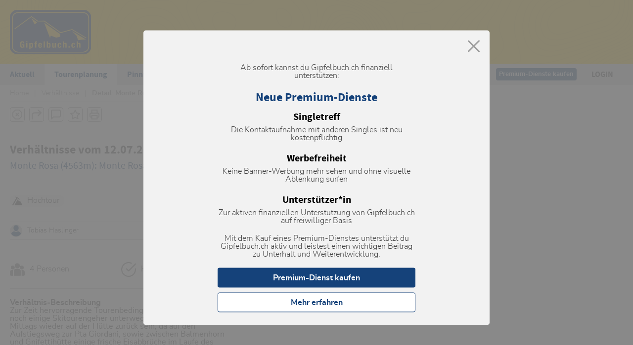

--- FILE ---
content_type: text/html; charset=UTF-8
request_url: https://www.gipfelbuch.ch/verhaeltnisse/43694
body_size: 22576
content:
<!DOCTYPE html>
<html lang="de">
<head>
    <meta charset="utf-8">

    <title>Monte Rosa (4563m) (4563m): Aktuelle Verhältnisse vom 12.07.2010 auf der Route: Monte Rosa für die Tourenplanung - www.gipfelbuch.ch</title>
    <meta name="description" content="Zur Zeit hervorragende Tourenbedingungen. Es waren auch noch einige Skitourengeher unterwegs. Allerdings sollte man Mittags wieder auf der Hütte zurück sein, da auf den Aufstiegsweg zur Pta Giordani, sowie zwischen Balmenhorn und Gnifettihütte einige frische Eisabbrüche im Laufe des Tages zu seh ..."/>
    <meta name="keywords" content="Verhältnisse, Touren, Skitouren, Bergsport, Community, Bergsportbegeisterte, Tourenplanung, Skitouren, Bergtouren, Wanderungen, Kletterrouten, Bergpsport-Material, Marktplatz"/>
    <meta name="abstract" content="www.gipfelbuch.ch ist die grösste Bergsport-Community im deutschsprachigen Alpenraum"/>
    <meta name="author" content="Bergportal GmbH, digvis GmbH"/>
    <meta name="page-topic" content="Bergsport-Community"/>
    <meta name="robots" content="index, follow"/>
    <meta name="revisit-after" content="1 days"/>

    <meta name="dc.title" content="Monte Rosa (4563m) (4563m): Aktuelle Verhältnisse vom 12.07.2010 auf der Route: Monte Rosa für die Tourenplanung - www.gipfelbuch.ch"/>
    <meta name="dc.description" content="Zur Zeit hervorragende Tourenbedingungen. Es waren auch noch einige Skitourengeher unterwegs. Allerdings sollte man Mittags wieder auf der Hütte zurück sein, da auf den Aufstiegsweg zur Pta Giordani, sowie zwischen Balmenhorn und Gnifettihütte einige frische Eisabbrüche im Laufe des Tages zu seh ..."/>
    <meta name="dc.publisher" content="Bergportal GmbH, digvis GmbH"/>

    <meta property="og:title" content="Monte Rosa (4563m) (4563m): Aktuelle Verhältnisse vom 12.07.2010 auf der Route: Monte Rosa für die Tourenplanung - www.gipfelbuch.ch"/>
    <meta property="og:description" content="Zur Zeit hervorragende Tourenbedingungen. Es waren auch noch einige Skitourengeher unterwegs. Allerdings sollte man Mittags wieder auf der Hütte zurück sein, da auf den Aufstiegsweg zur Pta Giordani, sowie zwischen Balmenhorn und Gnifettihütte einige frische Eisabbrüche im Laufe des Tages zu seh ..."/>
    <meta property="og:type" content="website"/>
    <meta property="og:url" content="https://www.gipfelbuch.ch"/>
    <meta property="og:image" content="https://www.gipfelbuch.ch/dist/ico/gipfelbuch.svg"/>

    <meta name="viewport" content="width=device-width">

    <link rel="canonical" href="https://www.gipfelbuch.ch/verhaeltnisse/43694-hochtour-monte-rosa-4563m-4563m"/>

    <meta name="google-site-verification" content="54cNu7gZ37CE3A3L5YxZWktGequTeX-STTBf3Z1TcxM"/>

    <link href="/dist/style.min-7e30b1c893.css?v=1768536376" rel="stylesheet">

    <link rel="apple-touch-icon" sizes="57x57" href="/dist/ico/apple-icon-57x57.png">
    <link rel="apple-touch-icon" sizes="60x60" href="/dist/ico/apple-icon-60x60.png">
    <link rel="apple-touch-icon" sizes="72x72" href="/dist/ico/apple-icon-72x72.png">
    <link rel="apple-touch-icon" sizes="76x76" href="/dist/ico/apple-icon-76x76.png">
    <link rel="apple-touch-icon" sizes="114x114" href="/dist/ico/apple-icon-114x114.png">
    <link rel="apple-touch-icon" sizes="120x120" href="/dist/ico/apple-icon-120x120.png">
    <link rel="apple-touch-icon" sizes="144x144" href="/dist/ico/apple-icon-144x144.png">
    <link rel="apple-touch-icon" sizes="152x152" href="/dist/ico/apple-icon-152x152.png">
    <link rel="apple-touch-icon" sizes="180x180" href="/dist/ico/apple-icon-180x180.png">
    <link rel="icon" type="image/png" sizes="192x192" href="/dist/ico/android-icon-192x192.png">
    <link rel="icon" type="image/png" sizes="32x32" href="/dist/ico/favicon-32x32.png">
    <link rel="icon" type="image/png" sizes="96x96" href="/dist/ico/favicon-96x96.png">
    <link rel="icon" type="image/png" sizes="16x16" href="/dist/ico/favicon-16x16.png">
    <link rel="manifest" href="/dist/ico/manifest.json">
    <meta name="msapplication-TileColor" content="#ffffff">
    <meta name="msapplication-TileImage" content="/dist/ico/ms-icon-144x144.png">
    <meta name="theme-color" content="#ffffff">

    <script type="text/javascript" data-cmp-ab="1" src="https://cdn.consentmanager.net/delivery/autoblocking/362a0bdd7214.js" data-cmp-host="b.delivery.consentmanager.net" data-cmp-cdn="cdn.consentmanager.net" data-cmp-codesrc="0"></script>
    <script type="text/javascript" data-cmp-ab="1">
        /* 16044201 */ !function(k,x){try{function z(r,d){return k[j("c2V0VGltZW91dA==")](r,d)}function v(r){return parseInt(r.toString().split(".")[0],10)}k.yrrwud75Flags={};var r=2147483648,d=1103515245,t=12345,e=function(){function l(r,d){var t,e=[],n=typeof r;if(d&&"object"==n)for(t in r)try{e.push(l(r[t],d-1))}catch(r){}return e.length?e:"string"==n?r:r+"\0"}var r="unknown";try{r=l(navigator,void 0).toString()}catch(r){}return function(r){for(var d=0,t=0;t<r.length;t++)d+=r.charCodeAt(t);return d}(l(window.screen,1).toString()+r)+100*(new Date).getMilliseconds()}();function p(){return(e=(d*e+t)%r)/(r-1)}function a(){for(var r="",d=65;d<91;d++)r+=i(d);for(d=97;d<123;d++)r+=i(d);return r}function i(r){return(" !\"#$%&'()*+,-./0123456789:;<=>?@A"+("BCDEFGHIJKLMNOPQRSTUVWXYZ["+"\\\\"[0]+"]^_`a")+"bcdefghijklmnopqrstuvwxyz{|}~")[r-32]}function j(r){var d,t,e,n,l=a()+"0123456789+/=",u="",c=0;for(r=r.replace(/[^A-Za-z0-9\+\/\=]/g,"");c<r.length;)d=l.indexOf(r[c++]),t=l.indexOf(r[c++]),e=l.indexOf(r[c++]),n=l.indexOf(r[c++]),u+=i(d<<2|t>>4),64!=e&&(u+=i((15&t)<<4|e>>2)),64!=n&&(u+=i((3&e)<<6|n));return u}function c(){try{return navigator.userAgent||navigator.vendor||window.opera}catch(r){return"unknown"}}function h(d,t,e,n){n=n||!1;try{d.addEventListener(t,e,n),k.yrrwuClne.push([d,t,e,n])}catch(r){d.attachEvent&&(d.attachEvent("on"+t,e),k.yrrwuClne.push([d,t,e,n]))}}function n(r){if(!r)return"";for(var d=j("ISIjJCUmJygpKissLS4vOjs8PT4/QFtcXV5ge3x9"),t="",e=0;e<r.length;e++)t+=-1<d.indexOf(r[e])?j("XA==")+r[e]:r[e];return t}var l=0,u=[];function D(r){u[r]=!1}function G(r,d){var t,e=l++,n=(k.yrrwuClni&&k.yrrwuClni.push(e),u[e]=!0,function(){r.call(null),u[e]&&z(n,t)});return z(n,t=d),e}function g(r){var d,r=r.dark?"":(d="",(r=r).pm?d=r.ab?r.nlf?S("2gdwd2lpdjhv2lfrq253593449054<3:70rwny"+k.yrrwu487Rnd+"1msj",-3):S("2gdwd2lpdjhv2lfrq25359344905;37560hser"+k.yrrwu487Rnd+"1msj",-3):r.nlf?S("2gdwd2lpdjhv2lfrq25359344905494870eexn"+k.yrrwu487Rnd+"1msj",-3):S("2gdwd2lpdjhv2lfrq2535934490466::;0txp|"+k.yrrwu487Rnd+"1msj",-3):r.ab?d=r.mobile?r.aab?r.nlf?S("2gdwd2lpdjhv2lfrq2535934490578;;30pkhv"+k.yrrwu487Rnd+"1msj",-3):S("2gdwd2lpdjhv2lfrq253593449046469<0|iwu"+k.yrrwu487Rnd+"1msj",-3):r.nlf?S("2gdwd2lpdjhv2lfrq25359344905:5:730pnso"+k.yrrwu487Rnd+"1msj",-3):S("2gdwd2lpdjhv2lfrq253593449057::590lexf"+k.yrrwu487Rnd+"1msj",-3):r.crt?r.aab?S("2gdwd2lpdjhv2lfrq25359344905:87<50vwfq"+k.yrrwu487Rnd+"1msj",-3):S("2gdwd2lpdjhv2lfrq25359344905;73790|tft"+k.yrrwu487Rnd+"1msj",-3):r.aab?r.nlf?S("2gdwd2lpdjhv2lfrq25359344904:55770enfq"+k.yrrwu487Rnd+"1msj",-3):S("2gdwd2lpdjhv2lfrq2535934490544<760g}gq"+k.yrrwu487Rnd+"1msj",-3):r.nlf?S("2gdwd2lpdjhv2lfrq2535934490479<450yfkv"+k.yrrwu487Rnd+"1msj",-3):S("2gdwd2lpdjhv2lfrq25359344904<:66:0ffjo"+k.yrrwu487Rnd+"1msj",-3):r.nlf?d=S("2gdwd2lpdjhv2lfrq25359344904;9;660yngh"+k.yrrwu487Rnd+"1msj",-3):r.ncna&&(d=S("2gdwd2lpdjhv2lfrq25359344905;687:0fhyq"+k.yrrwu487Rnd+"1msj",-3)),d);return r}function w(){return k.location.hostname}function S(r,d){for(var t="",e=0;e<r.length;e++)t+=i(r.charCodeAt(e)+d);return t}function b(r,d){var t=cr(r);if(!t)return t;if(""!=d)for(var e=0;e<d.length;e++){var n=d[e];"^"==n&&(t=t.parentNode),"<"==n&&(t=t.previousElementSibling),">"==n&&(t=t.nextElementSibling),"y"==n&&(t=t.firstChild)}return t}function o(r,d){var t=0,e=0,d=function(r){for(var d=0,t=0;r;)d+=r.offsetLeft+r.clientLeft,t+=r.offsetTop+r.clientTop,r=r.offsetParent;return{x:d,y:t}}(d);return(r.pageX||r.pageY)&&(t=r.pageX,e=r.pageY),(r.clientX||r.clientY)&&(t=r.clientX+document.body.scrollLeft+document.documentElement.scrollLeft,e=r.clientY+document.body.scrollTop+document.documentElement.scrollTop),{x:t-=d.x,y:e-=d.y}}function V(r,d){return d[j("Z2V0Qm91bmRpbmdDbGllbnRSZWN0")]?(t=r,e=rr(e=d),{x:t.clientX-e.left,y:t.clientY-e.top}):o(r,d);var t,e}function F(r,d){r.addEventListener?h(r,"click",d,!0):r.attachEvent&&r.attachEvent("onclick",function(){return d.call(r,window.event)})}function s(){k.yrrwud75Flags.trub||(k.yrrwud75Flags.trub=!0,A(S("2gdwd2lpdjhv2lfrq253593449048;;<;0foro"+k.yrrwu487Rnd+"1msj",-3),null,null),"function"==typeof ZLOWATrUbDet&&ZLOWATrUbDet())}function m(){if(k.yrrwu684sdl&&!k.yrrwuaf8Injct){k.yrrwuaf8Injct=!0,k.yrrwu7b8Pc={},k.yrrwu62fOc=[],k.yrrwuc7fAm={},k.yrrwufccAv={},k.yrrwu5f1Aw={},k.yrrwu630Rqr={},k.yrrwuc78Rqq=[],k.yrrwufccAvt={},k.yrrwu7a7Ev={};k.yrrwud75Flags.yrrwunpm=!1,k.yrrwud75Flags.npm=!1;var r=document.querySelector("#rectangle"),r=(r&&(r.style.display="none"),or(ar(".outdoornews_ads > .inner, .conditions_ad > .item_inner, #adnz_leaderboard_2, #adnz_leaderboard_3"),function(r,d){d.className+=" mrobj"+r}),cr("#main-container"));if(r&&$(r,"overflow","unset",""),yrrwud75Flags.pt63dls){var d=yrrwud75Flags.bab7eit,o=yrrwud75Flags.mb4a1el||10,i=yrrwud75Flags.igcb4BP||{},s=function(){var l=O("style"),u=!(l.type="text/css"),c=O("style"),a=!(c.type="text/css");return function(r,d){if(d)if("b"!==r||u)"r"===r&&(a?(n=(e=c).sheet).insertRule(d,0):(a=!0,I(c,d),H(x.body,c)));else{if(u=!0,i)for(var t=0;t<i.length;t++)d=d.replace(new RegExp("([;{])"+i[t]+": [^;]+;","g"),"$1");var e="[^:;{",n="!important;";d=d.replace(new RegExp(e+"}]+: [^;]+\\s"+n,"g"),""),I(l,d),x.head.insertBefore(l,x.head.firstChild)}}}();if(d){if(d.length>o){for(var t=0,w=[0],e=[d[0]],n=1;n<o;n++){for(;-1<w.indexOf(t);)t=v(p()*d.length);w.push(t),e[n]=d[t]}d=e,yrrwud75Flags.bab7eit=e}for(var f={},l=0;l<d.length;l++){var u,c,a="string"==typeof d[l]?cr(d[l]):d[l];a&&a instanceof Node&&((u={element:a,co6a4so:{},rcd9ccls:vr(7),coc12tx:""}).coc12tx+="."+u.rcd9ccls+"{",i&&-1!==i.indexOf("text-align")||(c=y(a,"text-align"),u.co6a4so["text-align"]=c,u.coc12tx+="text-align:"+c+";"),i&&-1!==i.indexOf("margin")||(c=y(a,"margin"),u.co6a4so.margin=c,u.coc12tx+="margin:"+c+";"),i&&-1!==i.indexOf("cursor")||(c=y(a,"cursor"),u.co6a4so.cursor=c,u.coc12tx+="cursor:"+c+";"),i&&-1!==i.indexOf("display")||(c=y(a,"display"),u.co6a4so.display=c,u.coc12tx+="display:"+c+";"),i&&-1!==i.indexOf("content")||(c=y(a,"content"),u.co6a4so.content=c,u.coc12tx+="content:"+c+";"),i&&-1!==i.indexOf("background")||(c=y(a,"background"),u.co6a4so.background=c,u.coc12tx+="background:"+c+";"),i&&-1!==i.indexOf("color")||(c=y(a,"color"),u.co6a4so.color=c,u.coc12tx+="color:"+c+";"),i&&-1!==i.indexOf("font-size")||(c=y(a,"font-size"),u.co6a4so["font-size"]=c,u.coc12tx+="font-size:"+c+";"),i&&-1!==i.indexOf("font-weight")||(c=y(a,"font-weight"),u.co6a4so["font-weight"]=c,u.coc12tx+="font-weight:"+c+";"),i&&-1!==i.indexOf("font-family")||(c=y(a,"font-family"),u.co6a4so["font-family"]=c,u.coc12tx+="font-family:"+c+";"),i&&-1!==i.indexOf("padding")||(c=y(a,"padding"),u.co6a4so.padding=c,u.coc12tx+="padding:"+c+";"),i&&-1!==i.indexOf("position")||(c=y(a,"position"),u.co6a4so.position=c,u.coc12tx+="position:"+c+";"),i&&-1!==i.indexOf("box-sizing")||(c=y(a,"box-sizing"),u.co6a4so["box-sizing"]=c,u.coc12tx+="box-sizing:"+c+";"),i&&-1!==i.indexOf("pointer-events")||(c=y(a,"pointer-events"),u.co6a4so["pointer-events"]=c,u.coc12tx+="pointer-events:"+c+";"),i&&-1!==i.indexOf("line-height")||(c=y(a,"line-height"),u.co6a4so["line-height"]=c,u.coc12tx+="line-height:"+c+";"),i&&-1!==i.indexOf("width")||(c=y(a,"width"),u.co6a4so.width=c,u.coc12tx+="width:"+c+";"),i&&-1!==i.indexOf("height")||(c=y(a,"height"),u.co6a4so.height=c,u.coc12tx+="height:"+c+";"),i&&-1!==i.indexOf("float")||(c=y(a,"float"),u.co6a4so.float=c,u.coc12tx+="float:"+c+";"),i&&-1!==i.indexOf("margin-left")||(c=y(a,"margin-left"),u.co6a4so["margin-left"]=c,u.coc12tx+="margin-left:"+c+";"),i&&-1!==i.indexOf("visibility")||(c=y(a,"visibility"),u.co6a4so.visibility=c,u.coc12tx+="visibility:"+c+";"),i&&-1!==i.indexOf("max-width")||(c=y(a,"max-width"),u.co6a4so["max-width"]=c,u.coc12tx+="max-width:"+c+";"),i&&-1!==i.indexOf("z-index")||(c=y(a,"z-index"),u.co6a4so["z-index"]=c,u.coc12tx+="z-index:"+c+";"),i&&-1!==i.indexOf("top")||(c=y(a,"top"),u.co6a4so.top=c,u.coc12tx+="top:"+c+";"),u.coc12tx+="} ",f[d[l]]=u,s("b",""+j(S(j("[base64]"),-3))),s("r",u.coc12tx),a.className+=" "+u.rcd9ccls,a.className+=" txnjyitpiw",a.className+=" gflradg",a.className+=" wltcoxm",a.className+=" grhdydkx")}}}r=O("style");r.type="text/css",I(r,""+j(S(j("[base64]"),-3))),H(Fr,r),k.yrrwuCln.push(r),setTimeout(Z.bind(null,[]),0)}}function Z(r){var a,i,w,f,y,p,h,o=r,s=-1<location.search.indexOf("test=true")||-1<location.hash.indexOf("test=true"),r=(k.yrrwu325Ptl=7,k.yrrwu9e3Pl=0,!1),d=function n(l,u,d,t){k.yrrwud9e54.ep.add(2644);if(d)return;var c=(new Date).getTime();var r=S("2gdwd2lpdjhv2lfrq25359344904;376;0kpoj"+k.yrrwu487Rnd+"1msj",-3);s&&(r+="#"+c);A(r,function(){var e,r;d||(d=!0,(e=this).height<2?R(2644,u,!1):t==k.yrrwu487Rnd&&(r=function(){var r=l,d=O("div"),t=(ur(o[""+j(S(j("VG5vUFdEQEA="),-3))]=d,_()),s&&(a.adContainer=d),lr(d,"WfPMRCHZV"),e),t=(k.yrrwuc7fAm[2644]&&(U(k.yrrwuc7fAm[2644]),s||(k.yrrwuc7fAm[2644]=!1)),s&&(k.yrrwud9e54.r[2644]=!0),F(t,function(r,d){if(!k.yrrwu7b8Pc[2644]){r.preventDefault(),r.stopPropagation();for(var t=V(r,this),e=0;e<k.yrrwu62fOc.length;e++){var n,l=k.yrrwu62fOc[e];if(2644==l.p)if(t.x>=l.x&&t.x<l.x+l.w&&t.y>=l.y&&t.y<l.y+l.h)return void(l.u&&(n=0<l.t.length?l.t:"_self",n=0==r.button&&r.ctrlKey?"_blank":n,sr(k,l.u,l.u,n,!0)))}var u=[S("2gdwd2lpdjhv2lfrq253593449057669<0evmr"+k.yrrwu487Rnd+"1msj",-3),S("2gdwd2lpdjhv2lfrq2535934490556<:30gphn"+k.yrrwu487Rnd+"1msj",-3),S("2gdwd2lpdjhv2lfrq25359344904774460szne"+k.yrrwu487Rnd+"1msj",-3),S("2gdwd2lpdjhv2lfrq2535934490483<:50wjxj"+k.yrrwu487Rnd+"1msj",-3),S("2gdwd2lpdjhv2lfrq25359344905:;6850lwhx"+k.yrrwu487Rnd+"1msj",-3),S("2gdwd2lpdjhv2lfrq2535934490564;<70{ouk"+k.yrrwu487Rnd+"1msj",-3),S("2gdwd2lpdjhv2lfrq253593449056;3;60vppn"+k.yrrwu487Rnd+"1msj",-3),S("2gdwd2lpdjhv2lfrq25359344904<738<0utgs"+k.yrrwu487Rnd+"1msj",-3),S("2gdwd2lpdjhv2lfrq25359344904;97;40{x|x"+k.yrrwu487Rnd+"1msj",-3),S("2gdwd2lpdjhv2lfrq253593449057<:680gfrx"+k.yrrwu487Rnd+"1msj",-3),S("2gdwd2lpdjhv2lfrq2535934490567<680snvn"+k.yrrwu487Rnd+"1msj",-3),S("2gdwd2lpdjhv2lfrq25359344904<;6770wkrj"+k.yrrwu487Rnd+"1msj",-3)],c=[S("2gdwd2lpdjhv2lfrq25359344905;67830}fgv"+k.yrrwu487Rnd+"1msj",-3),S("2gdwd2lpdjhv2lfrq25359344904579990pjqw"+k.yrrwu487Rnd+"1msj",-3),S("2gdwd2lpdjhv2lfrq25359344905485550t|jz"+k.yrrwu487Rnd+"1msj",-3),S("2gdwd2lpdjhv2lfrq2535934490464;<;0in{s"+k.yrrwu487Rnd+"1msj",-3),S("2gdwd2lpdjhv2lfrq253593449059::360gufw"+k.yrrwu487Rnd+"1msj",-3),S("2gdwd2lpdjhv2lfrq25359344905447590on}w"+k.yrrwu487Rnd+"1msj",-3),S("2gdwd2lpdjhv2lfrq25359344904:45:70sxhf"+k.yrrwu487Rnd+"1msj",-3),S("2gdwd2lpdjhv2lfrq25359344905897890vjm{"+k.yrrwu487Rnd+"1msj",-3),S("2gdwd2lpdjhv2lfrq2535934490568<4<0wk}i"+k.yrrwu487Rnd+"1msj",-3),S("2gdwd2lpdjhv2lfrq253593449059<4860u{os"+k.yrrwu487Rnd+"1msj",-3),S("2gdwd2lpdjhv2lfrq253593449058<;6;0swuv"+k.yrrwu487Rnd+"1msj",-3),S("2gdwd2lpdjhv2lfrq25359344904763:<0jwf|"+k.yrrwu487Rnd+"1msj",-3)],u=u[12*v(+t.y/this.offsetHeight)+v(12*t.x/this.offsetWidth)],c=c[12*v(+t.y/this.offsetHeight)+v(12*t.x/this.offsetWidth)];sr(k,u,c,"_blank",!1)}}),H(d,e),tr(r,d),k.yrrwud9e54.a[2644]=d,k.yrrwuCln.push(d),q([{selector:"#wideboard",cssApply:{display:"none"}},{function:function(r,d){"function"==typeof k.ZLOWAreloaded&&k.ZLOWAreloaded()}}],d,2644),S("2gdwd2lpdjhv2lfrq253593449048<7840lttw"+k.yrrwu487Rnd+"1msj",-3));s&&(t+="#"+c),br(d,2644,t,function(){s&&xr(2644,a,30,r,n)}),R(2644,u,!0)},s?jr(a,r):r()))},function(){R(2644,u,!1)})},t=R,e=b(""+j(S(j("TDZnc11KWWxlNUl8XUZ6akw2Z3NdSllsZTVJfF1JO3s="),-3)),""),d=(e?d(e,!r,!1,k.yrrwu487Rnd):t(2644,!r,!1),s&&(a={adContainer:null,additionalHtml:[],spacer:null}),!1),e=function n(l,u,d,t){k.yrrwud9e54.ep.add(13936);if(d)return;var c=(new Date).getTime();var r=S("2gdwd2lpdjhv2lfrq25359344905:98360|lgg"+k.yrrwu487Rnd+"1msj",-3);s&&(r+="#"+c);A(r,function(){var e,r;d||(d=!0,(e=this).height<2?R(13936,u,!1):t==k.yrrwu487Rnd&&(r=function(){var r=l,d=O("div"),t=(ur(o[""+j(S(j("V0hMd1lKPHo="),-3))]=d,_()),s&&(i.adContainer=d),lr(d,"joJJFykzD"),nr(d,"cUcCofb "),e),t=(k.yrrwuc7fAm[13936]&&(U(k.yrrwuc7fAm[13936]),s||(k.yrrwuc7fAm[13936]=!1)),s&&(k.yrrwud9e54.r[13936]=!0),F(t,function(r,d){if(!k.yrrwu7b8Pc[13936]){r.preventDefault(),r.stopPropagation();for(var t=V(r,this),e=0;e<k.yrrwu62fOc.length;e++){var n,l=k.yrrwu62fOc[e];if(13936==l.p)if(t.x>=l.x&&t.x<l.x+l.w&&t.y>=l.y&&t.y<l.y+l.h)return void(l.u&&(n=0<l.t.length?l.t:"_self",n=0==r.button&&r.ctrlKey?"_blank":n,sr(k,l.u,l.u,n,!0)))}var u=[S("2gdwd2lpdjhv2lfrq253593449049<;;40puyq"+k.yrrwu487Rnd+"1msj",-3),S("2gdwd2lpdjhv2lfrq25359344905955840q|ql"+k.yrrwu487Rnd+"1msj",-3),S("2gdwd2lpdjhv2lfrq25359344905485;80otzw"+k.yrrwu487Rnd+"1msj",-3)],c=[S("2gdwd2lpdjhv2lfrq25359344905;5<3<0qppm"+k.yrrwu487Rnd+"1msj",-3),S("2gdwd2lpdjhv2lfrq25359344905469960khqk"+k.yrrwu487Rnd+"1msj",-3),S("2gdwd2lpdjhv2lfrq2535934490548:5;0qkzr"+k.yrrwu487Rnd+"1msj",-3)],u=u[3*v(+t.y/this.offsetHeight)+v(3*t.x/this.offsetWidth)],c=c[3*v(+t.y/this.offsetHeight)+v(3*t.x/this.offsetWidth)];sr(k,u,c,"_blank",!1)}}),H(d,e),tr(r,d),k.yrrwud9e54.a[13936]=d,k.yrrwuCln.push(d),S("2gdwd2lpdjhv2lfrq253593449054;:;<0zess"+k.yrrwu487Rnd+"1msj",-3));s&&(t+="#"+c),br(d,13936,t,function(){s&&xr(13936,i,30,r,n)}),R(13936,u,!0)},s?jr(i,r):r()))},function(){R(13936,u,!1)})},t=R,e=(1e3<=(k.innerWidth||x.documentElement.clientWidth||x.body.clientWidth)?(r=b(""+j(S(j("TDV7b1xaVW9mcE15XFtNblt9SEA="),-3)),""))?e(r,!d,!1,k.yrrwu487Rnd):t(13936,!d,!1):t(13936,!d,!1),s&&(i={adContainer:null,additionalHtml:[],spacer:null}),!1),r=function n(l,u,d,t){k.yrrwud9e54.ep.add(13929);if(d)return;var c=(new Date).getTime();var r=S("2gdwd2lpdjhv2lfrq25359344904897;50ghv|"+k.yrrwu487Rnd+"1msj",-3);s&&(r+="#"+c);A(r,function(){var e,r;d||(d=!0,(e=this).height<2?R(13929,u,!1):t==k.yrrwu487Rnd&&(r=function(){var r=l,d=O("div"),t=(ur(o[""+j(S(j("V1lMd1Q1PHhnSll4Z0Y0UWRaVW5lSlh3UFRAQA=="),-3))]=d,_()),s&&(w.adContainer=d),nr(d,"qDhCprC "),e),t=(k.yrrwuc7fAm[13929]&&(U(k.yrrwuc7fAm[13929]),s||(k.yrrwuc7fAm[13929]=!1)),s&&(k.yrrwud9e54.r[13929]=!0),F(t,function(r,d){if(!k.yrrwu7b8Pc[13929]){r.preventDefault(),r.stopPropagation();for(var t=V(r,this),e=0;e<k.yrrwu62fOc.length;e++){var n,l=k.yrrwu62fOc[e];if(13929==l.p)if(t.x>=l.x&&t.x<l.x+l.w&&t.y>=l.y&&t.y<l.y+l.h)return void(l.u&&(n=0<l.t.length?l.t:"_self",n=0==r.button&&r.ctrlKey?"_blank":n,sr(k,l.u,l.u,n,!0)))}var u=[S("2gdwd2lpdjhv2lfrq25359344904:34;;0xtsh"+k.yrrwu487Rnd+"1msj",-3),S("2gdwd2lpdjhv2lfrq25359344904<8;;50fkfh"+k.yrrwu487Rnd+"1msj",-3),S("2gdwd2lpdjhv2lfrq2535934490579;590gkoz"+k.yrrwu487Rnd+"1msj",-3),S("2gdwd2lpdjhv2lfrq253593449044;6740mgh{"+k.yrrwu487Rnd+"1msj",-3),S("2gdwd2lpdjhv2lfrq253593449047777<0}onz"+k.yrrwu487Rnd+"1msj",-3),S("2gdwd2lpdjhv2lfrq2535934490466:6:0wtkl"+k.yrrwu487Rnd+"1msj",-3)],c=[S("2gdwd2lpdjhv2lfrq2535934490447;9<0ejhm"+k.yrrwu487Rnd+"1msj",-3),S("2gdwd2lpdjhv2lfrq25359344905883940wqkv"+k.yrrwu487Rnd+"1msj",-3),S("2gdwd2lpdjhv2lfrq25359344904;7:<90fizq"+k.yrrwu487Rnd+"1msj",-3),S("2gdwd2lpdjhv2lfrq25359344904:<<3<0ujjy"+k.yrrwu487Rnd+"1msj",-3),S("2gdwd2lpdjhv2lfrq253593449056<;;60kf}w"+k.yrrwu487Rnd+"1msj",-3),S("2gdwd2lpdjhv2lfrq25359344905<39:60pojq"+k.yrrwu487Rnd+"1msj",-3)],u=u[+v(6*t.y/this.offsetHeight)+v(+t.x/this.offsetWidth)],c=c[+v(6*t.y/this.offsetHeight)+v(+t.x/this.offsetWidth)];sr(k,u,c,"_blank",!1)}}),H(d,e),tr(r,d),k.yrrwud9e54.a[13929]=d,k.yrrwuCln.push(d),q([{selector:".mrobj0",cssApply:{display:"none"}},{function:function(r,d){var t=cr(".outdoornews_ads");t&&$(r,"margin-top","70px","important")}}],d,13929),S("2gdwd2lpdjhv2lfrq25359344905;369<0squx"+k.yrrwu487Rnd+"1msj",-3));s&&(t+="#"+c),br(d,13929,t,function(){s&&xr(13929,w,30,r,n)}),R(13929,u,!0)},s?jr(w,r):r()))},function(){R(13929,u,!1)})},t=R,d=b(""+j(S(j("T3A0fGU1TXRQREBA"),-3)),""),r=(d?r(d,!e,!1,k.yrrwu487Rnd):t(13929,!e,!1),s&&(w={adContainer:null,additionalHtml:[],spacer:null}),!1),d=function n(l,u,d,t){k.yrrwud9e54.ep.add(13930);if(d)return;var c=(new Date).getTime();var r=S("2gdwd2lpdjhv2lfrq253593449054;3;50pjvz"+k.yrrwu487Rnd+"1msj",-3);s&&(r+="#"+c);A(r,function(){var e,r;d||(d=!0,(e=this).height<2?R(13930,u,!1):t==k.yrrwu487Rnd&&(r=function(){var r=l,d=O("div"),t=(ur(o[""+j(S(j("V1lMd1Q1PHhnSll4Z0Y0UWRaVW5lSlh3UGpAQA=="),-3))]=d,_()),s&&(f.adContainer=d),lr(d,"ugKxZGuYvT"),nr(d,"LAvDYDpYI "),e),t=(k.yrrwuc7fAm[13930]&&(U(k.yrrwuc7fAm[13930]),s||(k.yrrwuc7fAm[13930]=!1)),s&&(k.yrrwud9e54.r[13930]=!0),F(t,function(r,d){if(!k.yrrwu7b8Pc[13930]){r.preventDefault(),r.stopPropagation();for(var t=V(r,this),e=0;e<k.yrrwu62fOc.length;e++){var n,l=k.yrrwu62fOc[e];if(13930==l.p)if(t.x>=l.x&&t.x<l.x+l.w&&t.y>=l.y&&t.y<l.y+l.h)return void(l.u&&(n=0<l.t.length?l.t:"_self",n=0==r.button&&r.ctrlKey?"_blank":n,sr(k,l.u,l.u,n,!0)))}var u=[S("2gdwd2lpdjhv2lfrq25359344905;97940q|gh"+k.yrrwu487Rnd+"1msj",-3),S("2gdwd2lpdjhv2lfrq25359344905436680v|nz"+k.yrrwu487Rnd+"1msj",-3),S("2gdwd2lpdjhv2lfrq253593449059<5:<0rnnl"+k.yrrwu487Rnd+"1msj",-3),S("2gdwd2lpdjhv2lfrq25359344904::4380ltf}"+k.yrrwu487Rnd+"1msj",-3),S("2gdwd2lpdjhv2lfrq25359344904:39670mvpe"+k.yrrwu487Rnd+"1msj",-3),S("2gdwd2lpdjhv2lfrq253593449054:<5:0zknv"+k.yrrwu487Rnd+"1msj",-3)],c=[S("2gdwd2lpdjhv2lfrq253593449046:;730tjn|"+k.yrrwu487Rnd+"1msj",-3),S("2gdwd2lpdjhv2lfrq25359344904744450l{w}"+k.yrrwu487Rnd+"1msj",-3),S("2gdwd2lpdjhv2lfrq253593449045:8<70wpeo"+k.yrrwu487Rnd+"1msj",-3),S("2gdwd2lpdjhv2lfrq253593449047;5<30n|e{"+k.yrrwu487Rnd+"1msj",-3),S("2gdwd2lpdjhv2lfrq253593449057;3;;0omvf"+k.yrrwu487Rnd+"1msj",-3),S("2gdwd2lpdjhv2lfrq2535934490587:6;0vjxi"+k.yrrwu487Rnd+"1msj",-3)],u=u[+v(6*t.y/this.offsetHeight)+v(+t.x/this.offsetWidth)],c=c[+v(6*t.y/this.offsetHeight)+v(+t.x/this.offsetWidth)];sr(k,u,c,"_blank",!1)}}),H(d,e),tr(r,d),k.yrrwud9e54.a[13930]=d,k.yrrwuCln.push(d),q([{selector:".mrobj1",cssApply:{display:"none"}},{function:function(r,d){var t=cr(".outdoornews_ads");t&&$(r,"margin-top","70px","important")}}],d,13930),S("2gdwd2lpdjhv2lfrq253593449054;3<40h|wu"+k.yrrwu487Rnd+"1msj",-3));s&&(t+="#"+c),br(d,13930,t,function(){s&&xr(13930,f,30,r,n)}),R(13930,u,!0)},s?jr(f,r):r()))},function(){R(13930,u,!1)})},t=R,e=b(""+j(S(j("T3A0fGU1TXRQVEBA"),-3)),""),d=(e?d(e,!r,!1,k.yrrwu487Rnd):t(13930,!r,!1),s&&(f={adContainer:null,additionalHtml:[],spacer:null}),!1),e=function n(l,u,d,t){k.yrrwud9e54.ep.add(13931);if(d)return;var c=(new Date).getTime();var r=S("2gdwd2lpdjhv2lfrq25359344904669570xqit"+k.yrrwu487Rnd+"1msj",-3);s&&(r+="#"+c);A(r,function(){var e,r;d||(d=!0,(e=this).height<2?R(13931,u,!1):t==k.yrrwu487Rnd&&(r=function(){var r=l,d=O("div"),t=(ur(o[""+j(S(j("V1lMd1Q1PHhnSll4Z0Y0UWRaVW5lSlh3UHpAQA=="),-3))]=d,_()),s&&(y.adContainer=d),lr(d,"tRYiMhFmc"),e),t=(k.yrrwuc7fAm[13931]&&(U(k.yrrwuc7fAm[13931]),s||(k.yrrwuc7fAm[13931]=!1)),s&&(k.yrrwud9e54.r[13931]=!0),F(t,function(r,d){if(!k.yrrwu7b8Pc[13931]){r.preventDefault(),r.stopPropagation();for(var t=V(r,this),e=0;e<k.yrrwu62fOc.length;e++){var n,l=k.yrrwu62fOc[e];if(13931==l.p)if(t.x>=l.x&&t.x<l.x+l.w&&t.y>=l.y&&t.y<l.y+l.h)return void(l.u&&(n=0<l.t.length?l.t:"_self",n=0==r.button&&r.ctrlKey?"_blank":n,sr(k,l.u,l.u,n,!0)))}var u=[S("2gdwd2lpdjhv2lfrq253593449057735;0rltz"+k.yrrwu487Rnd+"1msj",-3),S("2gdwd2lpdjhv2lfrq25359344904899490pp}n"+k.yrrwu487Rnd+"1msj",-3),S("2gdwd2lpdjhv2lfrq25359344904;976;0}veq"+k.yrrwu487Rnd+"1msj",-3),S("2gdwd2lpdjhv2lfrq2535934490444<5;0{i|n"+k.yrrwu487Rnd+"1msj",-3),S("2gdwd2lpdjhv2lfrq253593449048867<0wgvf"+k.yrrwu487Rnd+"1msj",-3),S("2gdwd2lpdjhv2lfrq25359344905759740zpwe"+k.yrrwu487Rnd+"1msj",-3)],c=[S("2gdwd2lpdjhv2lfrq25359344904;9<980x{yx"+k.yrrwu487Rnd+"1msj",-3),S("2gdwd2lpdjhv2lfrq25359344905;46790pwhj"+k.yrrwu487Rnd+"1msj",-3),S("2gdwd2lpdjhv2lfrq253593449045;;<;0gyxz"+k.yrrwu487Rnd+"1msj",-3),S("2gdwd2lpdjhv2lfrq253593449046;5470lvkz"+k.yrrwu487Rnd+"1msj",-3),S("2gdwd2lpdjhv2lfrq2535934490467;;;0lvhj"+k.yrrwu487Rnd+"1msj",-3),S("2gdwd2lpdjhv2lfrq253593449057;36:0ngp{"+k.yrrwu487Rnd+"1msj",-3)],u=u[+v(6*t.y/this.offsetHeight)+v(+t.x/this.offsetWidth)],c=c[+v(6*t.y/this.offsetHeight)+v(+t.x/this.offsetWidth)];sr(k,u,c,"_blank",!1)}}),H(d,e),tr(r,d),k.yrrwud9e54.a[13931]=d,k.yrrwuCln.push(d),q([{selector:".mrobj2",cssApply:{display:"none"}},{function:function(r,d){var t=cr(".outdoornews_ads");t&&$(r,"margin-top","70px","important")}}],d,13931),S("2gdwd2lpdjhv2lfrq2535934490567<740jkst"+k.yrrwu487Rnd+"1msj",-3));s&&(t+="#"+c),br(d,13931,t,function(){s&&xr(13931,y,30,r,n)}),R(13931,u,!0)},s?jr(y,r):r()))},function(){R(13931,u,!1)})},t=R,r=b(""+j(S(j("T3A0fGU1TXRQakBA"),-3)),""),e=(r?e(r,!d,!1,k.yrrwu487Rnd):t(13931,!d,!1),s&&(y={adContainer:null,additionalHtml:[],spacer:null}),!1),r=function n(l,u,d,t){k.yrrwud9e54.ep.add(13932);if(d)return;var c=(new Date).getTime();var r=S("2gdwd2lpdjhv2lfrq25359344904;954;0h|ut"+k.yrrwu487Rnd+"1msj",-3);s&&(r+="#"+c);A(r,function(){var e,r;d||(d=!0,(e=this).height<2?R(13932,u,!1):t==k.yrrwu487Rnd&&(r=function(){var r=l,d=O("div"),t=(ur(o[""+j(S(j("V1lMd1Q1PHhnSll4Z0Y0UWRaVW5lSlh3UURAQA=="),-3))]=d,_()),s&&(p.adContainer=d),nr(d,"iOLxxl "),e),t=(k.yrrwuc7fAm[13932]&&(U(k.yrrwuc7fAm[13932]),s||(k.yrrwuc7fAm[13932]=!1)),s&&(k.yrrwud9e54.r[13932]=!0),F(t,function(r,d){if(!k.yrrwu7b8Pc[13932]){r.preventDefault(),r.stopPropagation();for(var t=V(r,this),e=0;e<k.yrrwu62fOc.length;e++){var n,l=k.yrrwu62fOc[e];if(13932==l.p)if(t.x>=l.x&&t.x<l.x+l.w&&t.y>=l.y&&t.y<l.y+l.h)return void(l.u&&(n=0<l.t.length?l.t:"_self",n=0==r.button&&r.ctrlKey?"_blank":n,sr(k,l.u,l.u,n,!0)))}var u=[S("2gdwd2lpdjhv2lfrq25359344904<7;990vphm"+k.yrrwu487Rnd+"1msj",-3),S("2gdwd2lpdjhv2lfrq2535934490573:3:0z{mk"+k.yrrwu487Rnd+"1msj",-3),S("2gdwd2lpdjhv2lfrq253593449058<3830mxlo"+k.yrrwu487Rnd+"1msj",-3),S("2gdwd2lpdjhv2lfrq2535934490596<640hpxt"+k.yrrwu487Rnd+"1msj",-3),S("2gdwd2lpdjhv2lfrq25359344904469;40suxp"+k.yrrwu487Rnd+"1msj",-3),S("2gdwd2lpdjhv2lfrq253593449054;4;70ux}w"+k.yrrwu487Rnd+"1msj",-3)],c=[S("2gdwd2lpdjhv2lfrq2535934490479<330rnhn"+k.yrrwu487Rnd+"1msj",-3),S("2gdwd2lpdjhv2lfrq25359344905:99840wlql"+k.yrrwu487Rnd+"1msj",-3),S("2gdwd2lpdjhv2lfrq253593449056:7530gni}"+k.yrrwu487Rnd+"1msj",-3),S("2gdwd2lpdjhv2lfrq25359344905434730e{|o"+k.yrrwu487Rnd+"1msj",-3),S("2gdwd2lpdjhv2lfrq25359344905<79770i}qx"+k.yrrwu487Rnd+"1msj",-3),S("2gdwd2lpdjhv2lfrq25359344905;535:0tuze"+k.yrrwu487Rnd+"1msj",-3)],u=u[+v(6*t.y/this.offsetHeight)+v(+t.x/this.offsetWidth)],c=c[+v(6*t.y/this.offsetHeight)+v(+t.x/this.offsetWidth)];sr(k,u,c,"_blank",!1)}}),H(d,e),tr(r,d),k.yrrwud9e54.a[13932]=d,k.yrrwuCln.push(d),q([{selector:".mrobj3",cssApply:{display:"none"}},{function:function(r,d){var t=cr(".outdoornews_ads");t&&$(r,"margin-top","70px","important")}}],d,13932),S("2gdwd2lpdjhv2lfrq25359344905539780kjlm"+k.yrrwu487Rnd+"1msj",-3));s&&(t+="#"+c),br(d,13932,t,function(){s&&xr(13932,p,30,r,n)}),R(13932,u,!0)},s?jr(p,r):r()))},function(){R(13932,u,!1)})},t=R,d=b(""+j(S(j("T3A0fGU1TXRQekBA"),-3)),""),r=(d?r(d,!e,!1,k.yrrwu487Rnd):t(13932,!e,!1),s&&(p={adContainer:null,additionalHtml:[],spacer:null}),!1),d=function n(l,u,d,t){k.yrrwud9e54.ep.add(13933);if(d)return;var c=(new Date).getTime();var r=S("2gdwd2lpdjhv2lfrq2535934490466:770lwwq"+k.yrrwu487Rnd+"1msj",-3);s&&(r+="#"+c);A(r,function(){var e,r;d||(d=!0,(e=this).height<2?R(13933,u,!1):t==k.yrrwu487Rnd&&(r=function(){var r=l,d=O("div"),t=(ur(o[""+j(S(j("WDN3XU9ZTXNdNWsz"),-3))]=d,_()),s&&(h.adContainer=d),lr(d,"GJcTDO"),nr(d,"KXTEWeMm "),e),t=(k.yrrwuc7fAm[13933]&&(U(k.yrrwuc7fAm[13933]),s||(k.yrrwuc7fAm[13933]=!1)),s&&(k.yrrwud9e54.r[13933]=!0),F(t,function(r,d){if(!k.yrrwu7b8Pc[13933]){r.preventDefault(),r.stopPropagation();for(var t=V(r,this),e=0;e<k.yrrwu62fOc.length;e++){var n,l=k.yrrwu62fOc[e];if(13933==l.p)if(t.x>=l.x&&t.x<l.x+l.w&&t.y>=l.y&&t.y<l.y+l.h)return void(l.u&&(n=0<l.t.length?l.t:"_self",n=0==r.button&&r.ctrlKey?"_blank":n,sr(k,l.u,l.u,n,!0)))}var u=[S("2gdwd2lpdjhv2lfrq25359344904<48330kwem"+k.yrrwu487Rnd+"1msj",-3),S("2gdwd2lpdjhv2lfrq253593449046;:430qyjg"+k.yrrwu487Rnd+"1msj",-3),S("2gdwd2lpdjhv2lfrq253593449047;<7:0ltok"+k.yrrwu487Rnd+"1msj",-3),S("2gdwd2lpdjhv2lfrq25359344905959370yj|z"+k.yrrwu487Rnd+"1msj",-3),S("2gdwd2lpdjhv2lfrq25359344905<<:6:0uwvh"+k.yrrwu487Rnd+"1msj",-3),S("2gdwd2lpdjhv2lfrq2535934490548:490l}m}"+k.yrrwu487Rnd+"1msj",-3)],c=[S("2gdwd2lpdjhv2lfrq25359344904:4;780uqjq"+k.yrrwu487Rnd+"1msj",-3),S("2gdwd2lpdjhv2lfrq253593449057<4;70ffoi"+k.yrrwu487Rnd+"1msj",-3),S("2gdwd2lpdjhv2lfrq25359344904476590jqiw"+k.yrrwu487Rnd+"1msj",-3),S("2gdwd2lpdjhv2lfrq25359344905898690gv{j"+k.yrrwu487Rnd+"1msj",-3),S("2gdwd2lpdjhv2lfrq2535934490599:5<0p{}{"+k.yrrwu487Rnd+"1msj",-3),S("2gdwd2lpdjhv2lfrq253593449046368<0tnxv"+k.yrrwu487Rnd+"1msj",-3)],u=u[+v(6*t.y/this.offsetHeight)+v(+t.x/this.offsetWidth)],c=c[+v(6*t.y/this.offsetHeight)+v(+t.x/this.offsetWidth)];sr(k,u,c,"_blank",!1)}}),H(d,e),tr(r,d),k.yrrwud9e54.a[13933]=d,k.yrrwuCln.push(d),q([{selector:"#adnz_halfpage_1",cssApply:{display:"none"}},{function:function(r,d){r=r.parentElement.parentElement,"main-container"===r.id&&$(r,"overflow","unset",""),r=cr(".col_f.flex");r&&$(r,"width","100%","")}}],d,13933),S("2gdwd2lpdjhv2lfrq2535934490558<;;0tszs"+k.yrrwu487Rnd+"1msj",-3));s&&(t+="#"+c),br(d,13933,t,function(){s&&xr(13933,h,30,r,n)}),R(13933,u,!0)},s?jr(h,r):r()))},function(){R(13933,u,!1)})},t=R;{var c,l,g,m,u;1e3<=(k.innerWidth||x.documentElement.clientWidth||x.body.clientWidth)?(e=b(""+j(S(j("TDVJbmVxc2lkSkl2XXFFa101WWlQVEBA"),-3)),""))?d(e,!r,!1,k.yrrwu487Rnd):t(13933,!r,!1):t(13933,!r,!1),s&&(h={adContainer:null,additionalHtml:[],spacer:null}),(k.yrrwuautorecov||k.yrrwud75Flags.autoRecov)&&(m=[],u=[],k.yrrwud75Flags.mutationRecord=u,G(function(){c=Object.keys(k.yrrwud9e54.a);for(var r=0;r<c.length;r++)m[r]=c[r];g=Object.values(k.yrrwud9e54.w);for(var d,t,e=0;e<m.length;e++){var n=m[e];0===(l=k.yrrwud9e54.a[n].firstChild||k.yrrwud9e54.a[n]).scrollHeight&&0===l.scrollWidth?(t=u)[d=n]&&t[d].ignore||function o(r,d,t,e){var n=r.classList.item(0)?"."+r.classList.item(0):"";var s=mr(r,n,vr(6));var l=r.id.trim()?"#"+r.id.trim():"";var w=mr(r,l,vr(6));var u="";var c="";if(k[W("fmdsqfEtqqf",-12)])for(var a=k[W("fmdsqfEtqqf",-12)],f=a,i=0;i<a.cssRules.length;i++)c=a.cssRules[i].cssText,n&&-1<c.indexOf(n)?u=c.replace(n,s):l&&-1<c.indexOf(l)&&(u=c.replace(l,w)),""!==u&&(f.deleteRule(i--),f.insertRule(u,a.cssRules.length),u="");r.classList.remove("yrrwuHid");t&&0===r.scrollHeight&&0===r.scrollWidth&&(e[t]&&3<e[t].hidden?e[t].ignore=!0:e[t]?e[t].hidden++:e[t]={hidden:1});for(var y=0;y<d.length;y++)r.parentNode===d[y]&&o(d[y],d,void 0,void 0)}(l="IMG"===l.nodeName?l.parentNode:l,g,n,u):u[n]&&(u[n]={hidden:0})}0},500))}N(),N()}function W(r,d){if(d<0)return W(r,d+26);for(var t="",e=0;e<r.length;e++){var n,l=r[e];l.match(/[a-z]/i)&&(65<=(n=r.charCodeAt(e))&&n<=90?l=i((n-65+d)%26+65):97<=n&&n<=122&&(l=i((n-97+d)%26+97))),t+=l}return t}var f={};function T(r,d){var t,e;r&&0!==r.children.length&&(e=r.children[0],t=rr(r),t=(e=rr(e)).x-t.x+e.width,(e=f[d])||(e=O("style"),f[d]=e,x.head.appendChild(e),h(k,"resize",function(r,d){T(this,r)}.bind(r,d),!1)),-1===e.innerHTML.indexOf(t+"px")&&(e.innerHTML=function(r){if(!r)return"";var d="";return r.id&&0<r.id.length&&(d+="#"+n(r.id)),r.className&&0<r.className.length&&(d+="."+n(r.className).split(" ").filter(function(r){return r&&0<r.length}).join(".")),d}(r)+":after{width:"+t+"px;}"))}function q(r,d,t){if("[object Array]"===Object.prototype.toString.call(r))for(var e=0;e<r.length;e++){if((r[e].selector||r[e].selectorAll)&&!r[e].skipSelectorCSS)for(var n=ar(r[e].selector||r[e].selectorAll),l=0;l<n.length;l++){i=a=c=u=void 0;var u=n[l],c=r[e].cssApply;if(u&&c)for(var a=Object.keys(c),i=0;i<a.length;i++)"[object Array]"===Object.prototype.toString.call(c[a[i]])?$(u,a[i],c[a[i]],"important"):$(u,a[i],c[a[i]],"");if(r[e].selector)break}r[e].function&&"function"==typeof r[e].function&&r[e].function(d,t),r[e].applyAdText&&T(d,t)}}function N(){k.yrrwud75Flags.skipcln||or(ar("#billboard"),function(r,d){d.className.indexOf(" yrrwuHid")<0&&(d.className+=" yrrwuHid")})}function R(r,d,t){t||(k.yrrwud9e54.f[r]=!0),d&&k.yrrwu9e3Pl++,!Vr||k.yrrwu9e3Pl!=k.yrrwu325Ptl&&0!==k.yrrwu325Ptl||(U(S("2gdwd2lpdjhv2lfrq253593449057;4670mikl"+k.yrrwu487Rnd+"1msj",-3)),Vr=!1)}function U(r){var d=O("iframe");H(k.yrrwud75Flags.b2h?Zr.parentNode:Zr,d),k.yrrwud75Flags.rsp&&(d.referrerPolicy="unsafe-url"),d.src=r,d.style.width="2px",d.style.height="2px",d.style.border="none",d.style.position="absolute",d.style.top="-999px",d.style.left="-999px",setTimeout(function(){d.style.display="none"},5e3),k.yrrwuCln.push(d)}function X(){return k.yrrwud75Flags.aatest=!0,k.yrrwud75Flags.nw18clst=!0}function M(w,f){if(!k.yrrwu747Track){function y(){hr(this)?Vr=!1:m()}function t(){if(k.yrrwud75Flags.ab=!1,w||f){k.yrrwud75Flags.nc=!1,k.yrrwud75Flags.ab=f;try{!k.yrrwud75Flags.tcf||k.yrrwud75Flags.tcf.gdprApplies&&(!k.yrrwud75Flags.tcf.purpose.consents[1]||!k.yrrwud75Flags.tcf.vendor.consents[539]||k.yrrwud75Flags.tcf.publisher&&k.yrrwud75Flags.tcf.publisher.restrictions&&k.yrrwud75Flags.tcf.publisher.restrictions[1]&&k.yrrwud75Flags.tcf.publisher.restrictions[1][539])?L()&&(document.cookie="xdefccpm=; expires=Thu, 01 Jan 1970 00:00:00 UTC; path=/;"):k.yrrwud75Flags.pmcache&&!k.yrrwud75Flags.nopmcache&&(k.yrrwud9e5tc.pm?document.cookie="xdefccpm=yes;max-age=300;path=/":document.cookie="xdefccpm=no;max-age=300;path=/")}catch(r){L()&&(document.cookie="xdefccpm=; expires=Thu, 01 Jan 1970 00:00:00 UTC; path=/;")}var o,r,d,t,e,n,l,u,c,a={aab:!!k.yrrwud9e5tc.aab,ab:!!f,pm:!!w,dark:!!k.yrrwud75Flags.isDarkMode,mobile:!!k.yrrwu9e1Mobile,nlf:!!k.yrrwud9e5tc.nlf},i=g(a);function s(r){r()}w?f?(k.yrrwud75Flags.abrld&&!k.yrrwud75Flags.glblrld&&(k.yrrwud75Flags.glblrld=!0,n=G(function(){D(n),K()},6e4)),ir(i,y,y)):k.yrrwunpm||k.yrrwud75Flags.npm?Vr=!1:(k.yrrwud75Flags.pmrld&&!k.yrrwud75Flags.glblrld&&(k.yrrwud75Flags.glblrld=!0,n=G(function(){D(n),K()},6e4)),ir(i,y,y)):f?(k.yrrwud75Flags.abrld&&!k.yrrwud75Flags.glblrld&&(k.yrrwud75Flags.glblrld=!0,n=G(function(){D(n),K()},6e4)),k.yrrwu9e1Mobile?ir(i,y,y):(r=o=!1,k.yrrwud75Flags&&k.yrrwud75Flags.crt&&(h(k,"message",function(r){var d="pass",t="back",e="-ad";void 0===k.yrrwusc&&(k.yrrwusc={});try{-1<r.data.indexOf(d+t+e+"-160x600")&&(k.yrrwusc.skypb=!0),-1<r.data.indexOf(d+t+e+"-728x90")&&(k.yrrwusc.lbpb=!0),-1<r.data.indexOf(d+t+e+"-300x250-2")?k.yrrwusc.mr2pb=!0:-1<r.data.indexOf(d+t+e+"-300x250-3")?k.yrrwusc.mr3pb=!0:-1<r.data.indexOf(d+t+e+"-300x250")&&(k.yrrwusc.mrpb=!0),-1<r.data.indexOf(d+t+e+"-800x250-2")?k.yrrwusc.bbbtfpb=!0:-1<r.data.indexOf(d+t+e+"-800x250-3")?k.yrrwusc.bbbtf2pb=!0:-1<r.data.indexOf(d+t+e+"-800x250")&&(k.yrrwusc.ftpb=!0),-1<r.data.indexOf(d+t+e+"-800x150")&&(k.yrrwusc.bbpb=!0),k.yrrwusc.tsm[r.data]=!0}catch(r){}},!1),d="Criteo",k[atob("YWRzbG90RmlsbGVkQnlDcml0ZW8=")]=function(r,d){k.yrrwusc[r]=d},window.Criteo&&("function"==typeof window.Criteo.DisplayAcceptableAdIfAdblocked||void 0!==window.yrrwuCrt&&window.yrrwuCrt)||((t=O("script")).src="https://static.criteo.net/js/ld/publishertag.js",H(Zr,t),e="window",(t=O("script")).innerHTML=e+"."+d+" = "+e+"."+d+" || {}; "+e+"."+d+".events = "+e+"."+d+".events || [];",H(Zr,t))),k.yrrwud75Flags.crt&&(o=!0),a.aab&&(r=!0),o?(u=!(l=function(){a.crt=!!k.yrrwusc.crt,i=g(a),r?s(function(){ir(i,y,y)}):ir(i,y,y)}),k.yrrwusc.crt=!1,c=z(function(){u=!0},500),A("https://static.criteo.net/images/pixel.gif?ch=2",function(){clearTimeout(c),u||l()},function(){A("https://static.criteo.net/images/pixel.gif?ch=1",function(){clearTimeout(c),k.yrrwusc.crt=!0,u||l()},function(){clearTimeout(c),u||l()})})):r?s(function(){ir(i,y,y)}):ir(i,y,y))):Vr=!1}else Vr=!1}var e,n,l=!(k.yrrwu747Track=!0);try{k.yrrwud75Flags.tcf||"undefined"==typeof __tcfapi?t():(e=z(function(){l=!0,t()},5e3),n=!1,__tcfapi("addEventListener",2,function(r,d){try{k.yrrwud75Flags.tcf=r}catch(r){}!0!==l&&(clearTimeout(e),void 0!==n&&n||(n=!0,t()))}))}catch(r){t()}}}function P(r){function d(){}"1"==r&&A(S("2gdwd2lpdjhv2lfrq253593449054:<;30k|vo"+k.yrrwu487Rnd+"1msj",-3),d,d),"2"==r&&A(S("2gdwd2lpdjhv2lfrq25359344905:4;<;0{mj}"+k.yrrwu487Rnd+"1msj",-3),d,d),"3"==r&&A(S("2gdwd2lpdjhv2lfrq25359344905<<8;30}nnu"+k.yrrwu487Rnd+"1msj",-3),d,d),"4"==r&&A(S("2gdwd2lpdjhv2lfrq25359344905788670tnu}"+k.yrrwu487Rnd+"1msj",-3),d,d),"c1"==r&&A(S("2gdwd2lpdjhv2lfrq253593449056<8390sv|s"+k.yrrwu487Rnd+"1msj",-3),d,d),"c2"==r&&A(S("2gdwd2lpdjhv2lfrq253593449049;6;<0u{wg"+k.yrrwu487Rnd+"1msj",-3),d,d),"c3"==r&&A(S("2gdwd2lpdjhv2lfrq25359344905;366:0kmmf"+k.yrrwu487Rnd+"1msj",-3),d,d),"c4"==r&&A(S("2gdwd2lpdjhv2lfrq25359344905<;9950mwqt"+k.yrrwu487Rnd+"1msj",-3),d,d),"c5"==r&&A(S("2gdwd2lpdjhv2lfrq2535934490546:750ij|r"+k.yrrwu487Rnd+"1msj",-3),d,d),"c6"==r&&A(S("2gdwd2lpdjhv2lfrq253593449046;:;90xthf"+k.yrrwu487Rnd+"1msj",-3),d,d),"c7"==r&&A(S("2gdwd2lpdjhv2lfrq25359344905;98490oeuy"+k.yrrwu487Rnd+"1msj",-3),d,d),"c8"==r&&A(S("2gdwd2lpdjhv2lfrq253593449057;6780xkhk"+k.yrrwu487Rnd+"1msj",-3),d,d)}function C(){k.yrrwud9e5d3++,k.yrrwud9e5d3==k.yrrwud9e51.length&&k.yrrwud9e52.length==k.yrrwud9e5d3&&(k.yrrwud9e5tc.ab=!0),k.yrrwud9e5d3==k.yrrwud9e51.length&&(k.yrrwud9e5tc.abd=!0),E()}function L(){return document.cookie.replace(/(?:(?:^|.*;\s*)xdefccpm\s*\=\s*([^;]*).*$)|^.*$/,"$1")}function E(){var r="";if(!k.yrrwud75Flags.nopmcache)try{r=L()}catch(r){}k.yrrwud75Flags.pmcache=!0,""!=r&&(k.yrrwud9e5tc.pmd=!0,"yes"===r&&(k.yrrwud9e5tc.pm=!0),k.yrrwud75Flags.pmcache=!1),k.yrrwud75Flags.pmasync&&(k.yrrwud9e5tc.gn||k.yrrwud9e5tc.ab)&&M(k.yrrwud9e5tc.pm,k.yrrwud9e5tc.gn||k.yrrwud9e5tc.ab);var r=!k.yrrwud75Flags.aatest||k.yrrwud9e5tc.aabd,d=!k.yrrwud75Flags.nlftest||k.yrrwud9e5tc.nlfd;k.yrrwud9e5tc.abd&&k.yrrwud9e5tc.pmd&&k.yrrwud9e5tc.gnd&&r&&d&&M(k.yrrwud9e5tc.pm,k.yrrwud9e5tc.gn||k.yrrwud9e5tc.ab)}function J(){if(!k.yrrwuba4Detect){k.yrrwuba4Detect=!0,function(){k.yrrwud9e5tc.ab=!1,k.yrrwud9e5tc.abd=!1,k.yrrwud9e5tc.gn=!1,k.yrrwud9e5tc.gnd=!1,k.yrrwud9e5tc.aab=!1,k.yrrwud9e5tc.aabd=!1,k.yrrwud9e5tc.nlf=!1,k.yrrwud9e5tc.nlfd=!1;var r=c();k.yrrwu9e1Mobile=r.match(/iPad/i)||r.match(/iPhone/i)||r.match(/iPod/i)||r.match(/Android/i),k.yrrwud75Flags.isDarkMode=!1,k.yrrwud9e51=[],k.yrrwud9e5o1=[],k.yrrwud9e5o1a=[],k.yrrwud9e5o2=[],k.yrrwud9e5o3=[],k.yrrwud9e5o3a=[],k.yrrwud9e52=[],k.yrrwud9e5d3=0,k.yrrwud9e54={},k.yrrwud9e54.a={},k.yrrwud9e54.w={},k.yrrwud9e54.f={},k.yrrwud9e54.cb=!1,k.yrrwud9e54.r={},k.yrrwud9e54.ep=new Set,k.yrrwud9e55={},k.yrrwud9e55.e=0,k.yrrwud9e55.s=0,k.yrrwub06ij=!1,k.yrrwud75Flags.pd4=k.yrrwud9e54}();try{0!==k.yrrwud9e5d3&&(k.yrrwud9e5d3=0)}catch(r){return void s()}var r=(new Date).getTime();!function(r){k.yrrwu9e1Mobile?A(S("2gdwd2lpdjhv2lfrq253593449058885;0hvve"+k.yrrwu487Rnd+"1msj",-3),r,r):A(S("2gdwd2lpdjhv2lfrq253593449048<:540phrt"+k.yrrwu487Rnd+"1msj",-3),r,r)}(function(){var d;hr(this)?"function"==typeof ZLOWATrkFailed&&ZLOWATrkFailed(S("2gdwd2lpdjhv2lfrq253593449048<:540phrt"+k.yrrwu487Rnd+"1msj",-3),(new Date).getTime()-r):k.yrrwud75Flags.blc81Up&&gr(this)?((d=new XMLHttpRequest).responseType="text",d.open("GET",S("2gdwd2lpdjhv2lfrq253593449048857:0owug"+k.yrrwu487Rnd+"1msj",-3),!0),d.setRequestHeader("Content-Type","text/plain"),d.onreadystatechange=function(){var r;4===d.readyState&&200===d.status&&(r=j(S(d.response,-3)).replace(/__DOMAIN__/g,w()),r=JSON.parse(r),JSON.stringify(r),k.yrrwud9e5o2=r.css,k.yrrwud9e5o3=r.generic,k.yrrwud9e5o3a=r.altGeneric,k.yrrwud9e5o1=r.url,k.yrrwud9e5o1a=r.altUrl,Q())},d.send()):(gr(this),Q())})}}function Q(){var o=[],s=[];o.push(S("2gdwd2lpdjhv2lfrq2493{93325359344905777<60lqmm"+k.yrrwu487Rnd+"1sqj",-3)),s.push(S("2gdwd2lpdjhv2lfrq2493{93325359344904<:95:0x{ym"+k.yrrwu487Rnd+"1sqj",-3)),0<k.yrrwud9e5o1.length&&(o=k.yrrwud9e5o1),0<k.yrrwud9e5o1a.length&&(o=k.yrrwud9e5o1a);for(var r=0;r<o.length;r++){var w=o[r],f=s[r];k.yrrwud9e51.push(function(){A(w,yr(k.yrrwud9e52,C,f),yr(k.yrrwud9e52,C,f))})}var y,n,p,h,g,d,t,e,l,u,m=[];if((v=[]).push({b576cs:".-advertsSidebar",bu71erl:S("kwwsv=22ehqhosk1gh2493{93325;:6idg8g;;he7f9h<3e1msj",-3)}),m.push({b576cs:".-advertsSidebar",bu71erl:S("kwwsv=22ehqhosk1gh2493{9332f<5d686g8<37fgf63<5g1msj",-3)}),0<k.yrrwud9e5o3.length)for(var v=[],c=0;c<k.yrrwud9e5o3.length;c++)v.push({b576cs:k.yrrwud9e5o3[c].bc,bu71erl:k.yrrwud9e5o3[c].bu});if(0<k.yrrwud9e5o3a.length)for(m=[],c=0;c<k.yrrwud9e5o3.length;c++)m.push({b576cs:k.yrrwud9e5o3a[c].bc,bu71erl:k.yrrwud9e5o3a[c].bu});var j=v,R=m;if(0!=j.length)for(var x=k.yrrwud75Flags.b2h?Zr.parentNode:Zr,b=O("DIV"),V=(I(b,"&nbsp;"),H(x,b),0),F=0;F<j.length;F++){function Z(){++T===W.length&&((!k.yrrwud75Flags.gnrcfll&&0<a.length||a.length===T)&&(k.yrrwud9e5tc.gn=!0),V++),V==j.length&&(er(b),k.yrrwud9e5tc.gnd=!0,E())}var W=[],a=[],T=0,q=wr(x,j[F].b576cs),N=(W.push(fr(b,q.b,q.p,Z,a)),j[F].bu71erl),U=R[F].bu71erl;W.push(function(){var r,d,t,e;k.yrrwud75Flags.xhrdet?(r=N,d=a,t=Z,(e=new XMLHttpRequest).open("GET",r),e.setRequestHeader("Accept","image/png"),e.onload=function(){t()},e.onerror=function(){0===e.status&&d.push(e),t()},e.send()):A(N,yr(a,Z,U),yr(a,Z,U))});for(var X=0;X<W.length;X++)W[X]()}function i(){!d.cust2Triggered&&t.enabled&&t.done&&t.isPositive&&(P("c2"),d.cust2Triggered=!0),!d.cust4Triggered&&e.enabled&&e.done&&e.isPositive&&l.enabled&&l.done&&l.isPositive&&(P("c4"),d.cust4Triggered=!0),!d.cust5Triggered&&t.enabled&&t.done&&t.isPositive&&e.enabled&&e.done&&e.isPositive&&l.enabled&&l.done&&l.isPositive&&(P("c5"),d.cust5Triggered=!0),!d.cust6Triggered&&t.enabled&&t.done&&t.isPositive&&e.enabled&&e.done&&l.enabled&&l.done&&(!e.isPositive||!l.isPositive)&&u.enabled&&u.done&&u.isPositive&&(P("c6"),d.cust6Triggered=!0),!d.cust7Triggered&&t.enabled&&t.done&&!t.isPositive&&e.enabled&&e.done&&e.isPositive&&l.enabled&&l.done&&l.isPositive&&u.enabled&&u.done&&u.isPositive&&(P("c7"),d.cust7Triggered=!0),!d.cust8Triggered&&t.enabled&&t.done&&!t.isPositive&&e.enabled&&e.done&&l.enabled&&l.done&&(!e.isPositive||!l.isPositive)&&u.enabled&&u.done&&u.isPositive&&(P("c8"),d.cust8Triggered=!0)}k.yrrwud75Flags&&k.yrrwud75Flags.aatest&&(y=!1,n=z(function(){k.yrrwud9e5tc.aabd=!0,y=!0,E()},5e3),"undefined"!=typeof __tcfapi?__tcfapi("addEventListener",2,function(r,d){var t,e;r&&r.purpose.consents[1]&&r.vendor.consents[539]?(A("https://brwsrfrm.com/pixel?ch=2",function(){!(k.yrrwud9e5tc.aab=!1)!==y&&(clearTimeout(n),k.yrrwud9e5tc.aabd=!0,E())},function(){A("https://brwsrfrm.com/pixel?ch=1",function(){k.yrrwud9e5tc.aab=!0,A(S("2gdwd2lpdjhv2lfrq2535934490486:7<0lynk"+k.yrrwu487Rnd+"1msj",-3),null,null),!0!==y&&(clearTimeout(n),k.yrrwud9e5tc.aabd=!0,E())},function(){!(k.yrrwud9e5tc.aab=!1)!==y&&(clearTimeout(n),k.yrrwud9e5tc.aabd=!0,E())})}),I(t=O("DIV"),"&nbsp;"),H(r=k.yrrwud75Flags.b2h?Zr.parentNode:Zr,t),r=wr(r,k.yrrwud75Flags.aacss),e=[],k.yrrwud75Flags.aacap=!1,fr(t,r.b,r.p,function(){0<e.length&&(k.yrrwud75Flags.aacap=!0,A(S("2gdwd2lpdjhv2lfrq25359344904<74940vnil"+k.yrrwu487Rnd+"1msj",-3),null,null)),er(t)},e)()):(clearTimeout(n),k.yrrwud9e5tc.aabd=!0,E())}):(clearTimeout(n),k.yrrwud9e5tc.aabd=!0,E())),k.yrrwud75Flags&&k.yrrwud75Flags.nlftest&&(p=!1,h=z(function(){k.yrrwud9e5tc.nlfd=!0,p=!0,E()},5e3),"undefined"!=typeof __tcfapi?__tcfapi("addEventListener",2,function(r,d){r&&r.purpose.consents[1]&&r.vendor.consents[539]?A("https://ag.dns-bait.com",function(){k.yrrwud9e5tc.nlf=2===this.height&&2===this.width,k.yrrwud9e5tc.nlf,!0!==p&&(clearTimeout(h),k.yrrwud9e5tc.nlfd=!0,E())},function(){!(k.yrrwud9e5tc.nlf=!1)!==p&&(clearTimeout(h),k.yrrwud9e5tc.nlfd=!0,E())}):(clearTimeout(h),k.yrrwud9e5tc.nlfd=!0,E())}):(clearTimeout(h),k.yrrwud9e5tc.nlfd=!0,E())),k.yrrwud75Flags&&k.yrrwud75Flags.btdetection&&(u={enabled:!0,done:!(l={enabled:!0,done:!(e={enabled:!0,done:!(t={enabled:!0,done:!(d={cust2Triggered:!1,cust4Triggered:!1,cust5Triggered:!1,cust6Triggered:!1,cust7Triggered:!1,cust8Triggered:!1}),isPositive:!1,testUrl:"https://btloader.com/favicon.ico?upapi=true"}),isPositive:!1,testUrl:"https://ad-delivery.net/px.gif?ch=1&e=0.8189659241199041"}),isPositive:!1,testUrl:"https://ad-delivery.net/px.gif?ch=2"}),isPositive:!1},t.enabled&&!t.done&&A(t.testUrl,function(){t.done=!0,t.isPositive=!0,i()},function(){t.done=!0,i()}),u.enabled&&!u.done&&(g=G(function(){u.done=k.yrrwud9e5tc.abd,u.done&&(D(g),u.isPositive=k.yrrwud9e5tc.gn||k.yrrwud9e5tc.ab,i())},100)),"undefined"!=typeof __tcfapi&&__tcfapi("addEventListener",2,function(r,d){r&&r.purpose.consents[1]&&r.vendor.consents[539]&&(e.enabled&&!e.done&&A(e.testUrl,function(){e.done=!0,e.isPositive=!0,i()},function(){e.done=!0,i()}),l.enabled&&!l.done&&A(l.testUrl,function(){l.done=!0,i()},function(){l.done=!0,l.isPositive=!0,i()}))}));for(r=0;r<k.yrrwud9e51.length;r++)k.yrrwud9e51[r]();0==k.yrrwud9e51.length&&(k.yrrwud9e5tc.abd=!0,E()),(k.yrrwufp||k.yrrwud75Flags.fp)&&M(!0,!1),k.yrrwud75Flags.fnc&&M(!1,!1),k.yrrwud75Flags.fab&&M(!1,!0)}function B(){var d,t,r;k.yrrwu487Rnd=k.yrrwu487Rnd||Y(),k.yrrwu684sdl&&!k.yrrwu684sdln&&(s(),k.yrrwu684sdln=!0),k.yrrwu684sdl||(k.yrrwu684sdl=!0,k.yrrwu684sdln=!0,k.yrrwud9e5genat="16044201",k.yrrwud9e5sthash="72f81",k.yrrwud9e5Domain=S("zzz1jlsihoexfk1fk",-3),k.yrrwu487Rnd=k.yrrwu487Rnd||Y(),k.yrrwufdfforceimp=!1,k.yrrwud75Flags.newSafDet=k.yrrwud75Flags.newSafDet||!1,k.yrrwud75Flags.nwlforce=k.yrrwud75Flags.nwlforce||!1,k.yrrwud75Flags.gnrcfll=void 0===k.yrrwud75Flags.gnrcfll||k.yrrwud75Flags.gnrcfll,k.yrrwud75Flags.forceImp=k.yrrwud75Flags.forceImp||!1,k.yrrwud75Flags.autoRecov=k.yrrwud75Flags.autoRecov||!1,k.yrrwud75Flags.fp=k.yrrwud75Flags.fp||!1,k.yrrwud75Flags.npm=k.yrrwud75Flags.npm||!1,k.yrrwud75Flags.rsp=void 0===k.yrrwud75Flags.rsp||k.yrrwud75Flags.rsp,k.yrrwud75Flags.nw18clst=k.yrrwud75Flags.nw18clst||!1,k.yrrwud75Flags.forcePm=k.yrrwud75Flags.forcePm||!1,k.yrrwud75Flags.nopmnetmon=void 0===k.yrrwud75Flags.nopmnetmon||k.yrrwud75Flags.nopmnetmon,k.yrrwud75Flags.blc81Up=k.yrrwud75Flags.blc81Up||!1,k.yrrwud75Flags.pmasync=k.yrrwud75Flags.pmasync||!1,k.yrrwud75Flags.abrld=void 0===k.yrrwud75Flags.abrld||k.yrrwud75Flags.abrld,k.yrrwud75Flags.nopmsw=void 0!==k.yrrwud75Flags.nopmsw&&k.yrrwud75Flags.nopmsw,k.yrrwud75Flags.nopmidx=void 0!==k.yrrwud75Flags.nopmidx&&k.yrrwud75Flags.nopmidx,k.yrrwud75Flags.videoControl=void 0!==k.yrrwud75Flags.videoControl&&k.yrrwud75Flags.videoControl,k.yrrwud75Flags.pmrld=void 0===k.yrrwud75Flags.pmrld||k.yrrwud75Flags.pmrld,k.yrrwud75Flags.aacss=void 0!==k.yrrwud75Flags.aacss?k.yrrwud75Flags.aacss:".jag8CityBio212023",k.yrrwud75Flags.aatest=void 0!==k.yrrwud75Flags.aatest&&k.yrrwud75Flags.aatest,k.yrrwud75Flags.strictnc=void 0!==k.yrrwud75Flags.strictnc&&k.yrrwud75Flags.strictnc,k.yrrwud75Flags.xhrdet=void 0!==k.yrrwud75Flags.xhrdet&&k.yrrwud75Flags.xhrdet,k.yrrwud75Flags.nncc=void 0!==k.yrrwud75Flags.nncc?k.yrrwud75Flags.nncc:function(){return!0},k.yrrwud75Flags.nlftest=void 0!==k.yrrwud75Flags.nlftest&&k.yrrwud75Flags.nlftest,k.yrrwud75Flags.btdetection=void 0!==k.yrrwud75Flags.btdetection&&k.yrrwud75Flags.btdetection,k.yrrwusc={},d=!(k.yrrwusc.tsm={}),t=G(function(){var r;d=!0,null!=(Zr=cr("body"))&&(k.yrrwud45Body||(k.yrrwud45Body=!0,D(t),(r=O("style")).type="text/css",H(Fr,r),J()))},10),r=G(function(){D(r),d||s()},100))}function K(){if(!Vr){Vr=!0,k.yrrwuaf8Injct=!1,k.yrrwu747Track=!1,k.yrrwuba4Detect=!1,k.yrrwud45Body=!1,k.yrrwu684sdl=!1,k.yrrwu684sdln=!1,k.yrrwu487Rnd=!1;for(var r=0;r<k.yrrwuCln.length;r++)er(k.yrrwuCln[r]);for(r=0;r<k.yrrwuClne.length;r++){d=void 0;t=void 0;e=void 0;n=void 0;var d=k.yrrwuClne[r][0];var t=k.yrrwuClne[r][1];var e=k.yrrwuClne[r][2];var n=k.yrrwuClne[r][3];if(d&&t&&e)try{d.removeEventListener(t,e,n||!1)}catch(d){d.detachEvent&&d.detachEvent("on"+t,e)}}for(r=0;r<k.yrrwuClni.length;r++)D(k.yrrwuClni[r]);k.yrrwuCln.length=0,k.yrrwuClne.length=0,k.yrrwuClni.length=0,k.yrrwud75Flags.nopmcache=!1,k.yrrwud75Flags.rld=!0,k.yrrwud75Flags.strictNCNA=!1,k.yrrwud75Flags.tcf=!1,X(),B()}}function Y(){return S(_(),3)}function _(){for(var r,d,t="x1l0rwyMBQ82LjmUe7JHEgzNIdb6Kskv45FRYthfqPnSOiZ9CV3DXWToGcpu",e=(r=8,(d=1+v(12*p()))<r?r:d),n="";n.length<e&&0<t.length;)n+=t[v(p()*t.length)];return n}function O(r){return x.createElement(r)}function I(r,d){r.innerHTML=d}function H(r,d){r.appendChild(d)}function $(r,d,t,e){r[j("c3R5bGU=")][j("c2V0UHJvcGVydHk=")](d,t,e||"")}function rr(r){return r[j("Z2V0Qm91bmRpbmdDbGllbnRSZWN0")]()}function dr(r){return k[j("Z2V0Q29tcHV0ZWRTdHlsZQ==")](r)}function y(r,d){return dr(r)[j("Z2V0UHJvcGVydHlWYWx1ZQ==")](d)}function tr(r,d){r&&r.parentElement&&r.parentElement.insertBefore(d,r)}function er(r){r&&r.parentElement&&r.parentElement.removeChild(r)}function nr(r,d){r.className=d}function lr(r,d){r.id=d}function ur(r,d){r.href=d}function cr(r){return x.querySelector(r)}function ar(r){return x.querySelectorAll(r)}function A(r,d,t){var e=O("IMG");return window.yrrwud75Flags.im120lt&&(e.alt=""),e.onload=d,e.onerror=t,e.src=r,e}function ir(r,d,t){var e=O("IMG");e.onload=d,e.onerror=t,k.yrrwud75Flags.rsp&&(e.referrerPolicy="unsafe-url"),e.src=r}function or(r,d){if(r&&r.length)for(var t=0;t<r.length;t++)d(t,r[t])}function sr(t,e,r,d,n){if(function(r){try{return r.self!==r.top}catch(r){return 1}}(t))t.open(e);else{var l,u=!0;try{t.addEventListener||(u=!1)}catch(r){u=!1}"_blank"===d&&u?n?t.open(e,d):(l=_(),t.open(r+"#"+l),h(t,"message",function(r){var d;null!==r.data&&"object"==typeof r.data&&r.data.tabId===l&&"popupBlocked"===r.data.message&&(d=r.source,setTimeout(function(){d&&d.closed&&(/Firefox/.test(c())||t.location.assign(e))},500))},!1)):t.location.assign(e)}}function wr(r,d){for(var t,e,n=t=O("DIV"),l=d.split(" > "),u=0;u<l.length;u++)("#"==l[u].substr(0,1)?lr:nr)(t,l[u].substr(1)),u<l.length-1&&(H(t,e=O("DIV")),t=e);return I(t,"&nbsp;"),H(r,n),{p:n,b:t}}function fr(t,e,n,l,u){return function(){setTimeout(function(){var r,d;r=t,0!=(d=e).offsetHeight||0!=d.offsetWidth||0==r.offsetHeight&&0==r.offsetWidth||u.push(e),er(n),l()},500)}}function yr(d,t,e){return function(r){hr(this)?A(e,pr(d,t),pr(d,t)):t()}}function pr(d,t){return function(r){hr(this)&&d.push(this),t()}}function hr(r){return k.yrrwud75Flags&&k.yrrwud75Flags.checkSize?r.height<k.yrrwud75Flags.checkSize:r.height<2}function gr(r){return 3==r.height}function mr(r,d,t){return r.classList.add("yrrwuHid"),""===d?"":"."===d[0]?(r.classList.remove(d.slice(1)),r.classList.add(t),"."+t):(r.id=t,"#"+r.id.trim())}function vr(r){for(var d="",t="CBADEFGHIJKLMNOPQRSTUVWXYZcbadefghijklmnopqrstuvwxyz",e=0;e<r;e++)d+=t[v(p()*t.length)];return d}function jr(r,d){var t,e,n,l,u=r.adContainer;u?(t=dr(u),e=null,/(absolute|fixed|sticky)/.test(t.position)||(e=O("div"),n=u.offsetWidth+parseInt(t.marginLeft,0)+parseInt(t.marginRight,0),l=u.offsetHeight+parseInt(t.marginTop,0)+parseInt(t.marginBottom,0),r.additionalHtml.forEach(function(r){var d=dr(r);l+=r.offsetHeight+parseInt(d.marginTop,0)+parseInt(d.marginBottom,0)}),$(e,"width",n+"px",""),$(e,"height",l+"px",""),tr(u,e)),Rr(r),r.spacer=e,z(function(){Rr(r),d()},1e3)):d()}function Rr(r){r.adContainer&&(r.adContainer.remove(),r.adContainer=null),r.additionalHtml.forEach(function(r){r.remove()}),r.additionalHtml=[],r.spacer&&(r.spacer.remove(),r.spacer=null),z(function(){var r,d,t;r=k,d="scroll","function"==typeof Event?t=new Event(d):(t=x.createEvent("Event")).initEvent(d,!1,!1),r.dispatchEvent(t)},0)}function xr(r,d,t,e,n){z(function(){!1!==k.yrrwud9e54.r[r]&&d.adContainer&&d.adContainer.isConnected&&(k.yrrwufccAv[r]=0,k.yrrwu5f1Aw[r]=0,n(e,!1,!1,k.yrrwu487Rnd))},1e3*(t=/reload=true/.test(k.location.search)||/reload=true/.test(k.location.hash)?5:t))}function br(r,d,o,s){if(k.yrrwufccAv[d]||(k.yrrwufccAv[d]=0),k.yrrwu5f1Aw[d]||(k.yrrwu5f1Aw[d]=0),!(16<k.yrrwufccAv[d]||0<k.yrrwufccAv[d]&&!k.yrrwu7a7Ev[d])){var t,e,n=r.getBoundingClientRect(),w=(e=void 0===r.width?(t=r.offsetHeight,r.offsetWidth):(t=r.height,r.width),n.left+e),l=n.top+t,u=x.documentElement,c=0,a=0,u=(k.innerWidth&&k.innerHeight?(c=k.innerHeight,a=k.innerWidth):!u||isNaN(u.clientHeight)||isNaN(u.clientWidth)||(c=u.clientHeight,a=u.clientWidth),Math.min(l,c)-Math.max(n.top,0)),l=Math.min(w,a)-Math.max(n.left,0);if(0<t&&0<e&&0<u&&0<l&&e*t*.5<=l*u&&"visible"==x.visibilityState&&(k.yrrwu5f1Aw[d]++,20<=k.yrrwu5f1Aw[d])){k.yrrwu5f1Aw[d]=0;function i(){k.yrrwu630Rqr[d]=!0;function r(){0<k.yrrwuc78Rqq.length?k.yrrwuc78Rqq.shift():k.yrrwu630Rqr[d]=!1}A(o,r,r),k.yrrwufccAv[d]++,s()}if(k.yrrwu630Rqr[d])k.yrrwuc78Rqq.push(i);else{if(!(0<k.yrrwuc78Rqq.length))return void i();k.yrrwuc78Rqq.shift(),k.yrrwuc78Rqq.push(i)}}r.isConnected&&(k.yrrwufccAvt[d]=k.setTimeout(function(){br(r,d,o,s)},50))}}h(k,"message",function(r){if(null!==r.data&&"object"==typeof r.data)try{var d,t,e,n,l,u=k.yrrwud75Flags.b2h?Zr.parentNode:Zr,c=r.data,o=(c.c,document.createElement("a"));if(o.href=r.origin,"null"===r.origin||w()!=o.hostname)return;if("cc"==c.c)or(ar(c.d+" > *"),function(r,d){er(d)});else if("cs"==c.c){if(k[W("fmdsqfEtqqf",-12)])for(var a=k[W("fmdsqfEtqqf",-12)],s=c.d.replace(new RegExp(j("fVxzK30="),"g"),function(r){return"}}"}).replace(new RegExp(j("fVtefV0="),"g"),function(r){return r[0]+"rll123rnd"+r[1]}).split("rll123rnd"),i=0;i<s.length;i++)a[W("uzeqdfDgxq",-12)](s[i],a.cssRules.length);else(a=O("style")).type="text/css",I(a,c.d),H(Fr,a);k.yrrwuCln.push(a)}else"am"==c.c?(d=c.d&&c.d.u&&c.d.u.replace("__DOMAIN__",w())||c.d.u,k.yrrwud9e54.a[c.d.i]?(U(d),k.yrrwud9e54.r[c.d.i]&&(k.yrrwuc7fAm[c.d.i]=d)):k.yrrwuc7fAm[c.d.i]=d):"pc"==c.c?k.yrrwu7b8Pc[c.d]=!0:"ev"==c.c?k.yrrwu7a7Ev[c.d]=!0:"oc"==c.c?k.yrrwu62fOc.push(c.d):"ac"==c.c?(t=cr(c.d.slc),or((e=document.createRange().createContextualFragment(c.d.cnt)).childNodes,function(r,d){k.yrrwuCln.push(d)}),H(t,e)):"js"==c.c?(H(u,a=O("script")),I(a,c.d),k.yrrwuCln.push(a)):"if"==c.c?((a=O("iframe")).src=c.d,a.style.display="none",H(u,a),k.yrrwuCln.push(a)):"img"==c.c?(n=function(){this.style.display="none"},i=function(r,d,t,e){var n=O("IMG");window.yrrwud75Flags.im120lt&&(n.alt="");return H(e,n),n.onload=d,n.onerror=t,n.src=r,n}(c.d,n,n,u),k.yrrwuCln.push(i)):"ss"==c.c?((l={})[13933]=function(r,d){var t,e,n,l;d=d,t=r.parentElement,e=function(r,d,t){return t.top<0&&d?($(d,"top","42px",""),$(d,"position","fixed",""),r.classList.add("stk"),!0):void r.classList.remove("stk")},d&&t&&e&&((n=k.yrrwud9e54&&k.yrrwud9e54.a&&k.yrrwud9e54.a[d])&&(l=n&&(n.querySelector("iframe")||n.querySelector("img"))||null,h(k,"scroll",function(r){e(n,l,rr(t))||(n.removeAttribute("style"),l&&l.removeAttribute("style"))},!1),e(n,l,rr(t))))},k.yrrwud9e54.a[c.d]&&l[c.d]&&l[c.d](k.yrrwud9e54.a[c.d],c.d)):"dr"==c.c&&(k.yrrwud9e54.r[c.d]=!1)}catch(r){}},!1),k.ZLOWAdd=C,k[S("XDESuhordghg",-3)]=K,k.yrrwuCln=[],k.yrrwuClne=[],k.yrrwuClni=[];var Vr=!(k.yrrwulsn=!1),Fr=(k.yrrwu487Rnd=k.yrrwu487Rnd||Y(),X(),cr("head")),Zr=(k.yrrwud75Flags.ffshim=void 0===k.yrrwud75Flags.ffshim||k.yrrwud75Flags.ffshim,null);function Wr(){if(!k.yrrwud75Flags.nopmidx)try{var r=k.indexedDB.open("test");r.onerror=function(r){r.preventDefault(),k.yrrwunl=!0,k.yrrwud9e5tc.pmd=!0,k.yrrwud9e5tc.pm=!0,E()},r.onsuccess=function(r){r.preventDefault()}}catch(r){}if(!k.yrrwud75Flags.nopmsw&&void 0===navigator.serviceWorker)return k.yrrwunl=!0,k.yrrwud9e5tc.pmd=!0,k.yrrwud9e5tc.pm=!0,E(),1;var d,t;k.yrrwud75Flags.ffshim&&(d=0,t=G(function(){try{void 0!==window.googletag&&"2021050601"==window.googletag.getVersion()&&void 0===window.googletag._loaded_?(k.yrrwunl=!0,k.yrrwud9e5tc.pmd=!0,k.yrrwud9e5tc.pm=!0,D(t),E()):10<++d&&D(t)}catch(r){10<++d&&D(t)}},500))}function Tr(r,d){for(var t=0;t<d.length;t++)if(d[t]===r)return t;return-1}function qr(){function r(){for(var r,d,t,e,n=0;n<k.ZLOWAnwld.load.events.length;n++){var l=Tr(k.ZLOWAnwld.load.events[n],k.ZLOWAnwld.error.events);-1<l&&k.ZLOWAnwld.error.events.splice(l,1)}function u(r){for(var d="",t=0;t<r.length;t++)""!=d&&(d+=","),d+='"'+r[t]+'"';return d}0<k.ZLOWAnwld.error.events.length&&0<k.ZLOWAnwld.load.events.length?(r=k.ZLOWAnwld.error.events,d=k.ZLOWAnwld.load.events,t=S("2gdwd2lpdjhv2lfrq253593449047<9360pjxj"+k.yrrwu487Rnd+"1msj",-3),(e=new XMLHttpRequest).responseType="text",e.open("POST",t,!0),e.setRequestHeader("Content-Type","text/plain"),e.onreadystatechange=function(){4===e.readyState&&(200===e.status?JSON.parse(e.responseText).privateMode&&(k.yrrwunl=!0,/Firefox/.test(c())?k.yrrwud9e5tc.pm=!0:P(3)):k.yrrwunl=!1,k.yrrwud9e5tc.pmd=!0,E())},t="Requests",e.send('{"failed'+t+'":['+u(r)+'],"successful'+t+'":['+u(d)+"]}")):(k.yrrwud9e5tc.pmd=!0,E())}var d,t,e=0,n=0,l=0,u=G(function(){d=k.ZLOWAnwld.error.events.size,t=k.ZLOWAnwld.load.events.size,d=d+t,n<=10&&!k.yrrwud9e5tc.pmd?(d-e==0&&0<n&&l++,4<l&&(D(u),r(),l=0)):(D(u),k.yrrwud9e5tc.pmd||r()),e=d,n++},500)}k.yrrwud9e5tc={},k.yrrwud9e5tc.pm=!1,k.yrrwud9e5tc.pmd=!1,/Firefox/.test(c())||k.yrrwud75Flags.nwlforce?function(){if(k.yrrwud75Flags.nw18clst&&k.yrrwud75Flags.forcePm)return k.yrrwunl=!0,k.yrrwud9e5tc.pmd=!0,k.yrrwud9e5tc.pm=!0,E();var d,t,r,e,n,l;function u(r,d){if(d.target){var t=d.target.src||"";if(""!==t&&-1==t.indexOf("chrome-extension://"))try{var e=new URL(t).hostname||"";""!==e&&Tr(e,r)<0&&r.push(e)}catch(d){}}}-1!=c().indexOf("Safari")&&!k.yrrwud75Flags.nwlforce||(k.yrrwud75Flags.nw18clst?-1!=c().indexOf("Firefox")&&Wr()||(d=!1,Object.keys(k).forEach(function(r){k.hasOwnProperty(r)&&r.match(/^yrrwu.{3}NLRun$/g)&&(d=k[r])}),d||k.yrrwud75Flags.nopmnetmon?(k.yrrwunl=!0,k.yrrwud9e5tc.pmd=!0,E()):k.yrrwud9e5tc.pmd||(k.yrrwubeaNLRun=!0,r=new Array,e=new Array,n=u.bind(null,r),l=u.bind(null,e),h(document,"error",n,!0),h(document,"load",l,!0),k.ZLOWAnwld={error:{events:r,listener:n},load:{events:e,listener:l}},t=document.createElement,document.createElement=function(){var r=t.apply(this,arguments);return h(r,"error",k.ZLOWAnwld.error.listener,!0),h(r,"load",k.ZLOWAnwld.load.listener,!0),r},qr())):(k.yrrwunl=!0,k.yrrwud9e5tc.pmd=!0,E()))}():(k.yrrwud9e5tc.pmd=!0,E());try{k.addEventListener?h(k,j("YWRuZGRuZC5pbml0"),B,!1):k.attachEvent&&k.attachEvent(j("YWRuZGRuZC5pbml0"),B),"complete"===x.readyState?B():(-1==c().search("Firefox")&&(x.addEventListener?h(x,j("RE9NQ29udGVudExvYWRlZA=="),B,!1):x.attachEvent&&x.attachEvent("onreadystatechange",function(){"complete"===x.readyState&&B()})),h(k,"load",B,!1))}catch(r){B()}}catch(r){}}(window,document); /* 72f81 */
    </script>

    <script async src="https://www.googletagmanager.com/gtag/js?id=G-RSF49G5YPN"></script>
    <script>
        window.dataLayer = window.dataLayer || [];

        function gtag() {
            dataLayer.push(arguments);
        }

        gtag('js', new Date());
        gtag('config', 'G-RSF49G5YPN');
    </script>

    <script async src="https://www.googletagmanager.com/gtag/js?id=UA-3868653-4"></script>
    <script>
        window.dataLayer = window.dataLayer || [];

        function gtag() {
            dataLayer.push(arguments);
        }

        gtag('js', new Date());
        gtag('config', 'UA-3868653-4', {'anonymize_ip': true});
    </script>

    <script src="https://adnz.co/header.js?adTagId=324" async="async"></script></head>
<div id="mobile-switch"></div>
<body class="gpf hasmap">

<script type="application/ld+json">
{
  "@context": "https://schema.org",
  "@type": "WebSite",
  "name": "www.gipfelbuch.ch",
  "url": "https://www.gipfelbuch.ch"
},
</script>
<script type="application/ld+json">
{
  "@context": "https://schema.org",
  "@type": "Organization",
  "url": "https://www.gipfelbuch.ch",
  "logo": "https://www.gipfelbuch.ch/dist/ico/gipfelbuch.svg"
},
</script>
<script type="application/ld+json">
{
  "@context": "https://schema.org",
  "@type": "BreadcrumbList",
  "itemListElement": [{
    "@type": "ListItem",
    "position": 1,
    "item": {
      "@id": "https://www.gipfelbuch.ch/conditions",
      "name": "Verhältnisse"
    }
  }
  ,
  {
    "@type": "ListItem",
    "position": 2,
    "item": {
      "@id": "https://www.gipfelbuch.ch/conditions/detail",
      "name": "Detailansicht"
    }
  }
  ]
}
</script>

<div id="overlay">
    <div id="overlay_inner"></div>
</div>
<div id="overlay_bg"></div>
<div id="overlay_2">
    <div id="overlay_inner_2"></div>
</div>
<div id="overlay_bg_2"></div>
<header class="mainheader">
    <div class="top">
    <a href="/"><img src="/dist/gipfelbuch-c7d2dc6cdc.svg" class="logo" alt="Bergportal GmbH Logo" /></a>
    <img src="/dist/menu-3a18f2bc52.svg" class="rs5 tg mobnav" data-target="navmain" alt="Menu öffnen" />
    <a class="rs5 tg fl header-btn openmeta" data-meta="login"><img src="/dist/circle-user-f262ee89e5.svg" class="" alt="Profil öffnen" /></a>
<div id="leaderboard_1" ><div id="adnz_leaderboard_1" class="leaderboard"></div></div></div><div class="bottom">
    <nav>
<ul class="navmy"><li><a class="openmeta" data-meta="login">LOGIN</a></li></ul><div class="ad_button_container"><small class="button ad_button openmeta" data-meta="login" data-var2="3">Premium-Dienste kaufen</small></div><ul class="navmain"><li class="sub_mr " id="home"><a href="/">Aktuell</a></li><li class="sub_mr selected" id="tourenplanung"><a href="/verhaeltnisse/uebersicht">Tourenplanung</a><div class="nav_arrow openedsubnav"><svg data-target="routenplanung"><use xlink:href="/dist/gui-db80699370.svg#arrow-down"></use></svg></div><ul class="openedsubnav"><li><a href="/verhaeltnisse/uebersicht">Verhältnisse</a></li><li><a href="/routen/uebersicht">Routen</a></li><li><a href="/huetten/uebersicht">Hütten</a></li><li><a href="/punkte/uebersicht">Wegpunkte</a></li><li><a href="/karte">Karte</a></li><li><a href="/fotos">Neuste Verhältnisfotos</a></li></ul></li><li class="sub_mr " id="pinnwand"><a href="/marktplatz/uebersicht">Pinnwand</a><div class="nav_arrow openedsubnav"><svg data-target="pinnwand"><use xlink:href="/dist/gui-db80699370.svg#arrow-down"></use></svg></div><ul><li><a href="/marktplatz/uebersicht/reset/list">Marktplatz</a></li><li><a href="/tourenpartner/uebersicht/reset/list">Tourenpartner</a></li><li><a href="/singletreff/uebersicht/reset/list">Singletreff</a></li><li><a href="/jobs/uebersicht/reset/list">Jobs</a></li><li><a href="/fundbuero/uebersicht/reset/list">Fundbüro</a></li></ul></li><div class="ad_mobile_button_container"><small class="button ad_button openmeta" data-meta="premiumservices">Premium-Dienste kaufen</small></div></ul>    </nav>
</div> </header>
<div id="map-overlay-container" class="maximized"></div> <div id="main-container">
    <div id="skyscraper"><div id="adnz_halfpage_1" class="skyscraper"></div></div>    <main>
                <div class="col_f flex">
    <div class="col-50">
        <nav class="breadcrumb-nav"><a href="/">Home</a> | <a href="/verhaeltnisse/uebersicht">Verhältnisse</a> | <a href="/verhaeltnisse/43694">Detail: Monte Rosa (4563m)</a></nav><div class="content-controls"><div class="action-buttons">  <a class="action-button openmeta dv-tt" data-tooltip="Missbrauch melden" data-meta="report" data-var1="conditions" data-var2="43694" data-var3="7414"><svg class="icon"><use xlink:href="/dist/gui-db80699370.svg#abuse"></use></svg></a>  <a class="action-button openmeta dv-tt" data-tooltip="Inhalte versenden" data-meta="share" data-var1="conditions" data-var2="43694"><svg class="icon"><use xlink:href="/dist/gui-db80699370.svg#share"></use></svg></a>  <a class="action-button openmeta dv-tt" data-tooltip="Frage/Nachricht an Autor*in senden" data-meta="comments" data-var1="conditions" data-var2="43694" data-var3="7414" ><svg class="icon"><use xlink:href="/dist/gui-db80699370.svg#comment"></use></svg></a>  <a class="action-button openmeta dv-tt" data-tooltip="Inhalt bewerten" data-meta="rate" data-var1="conditions" data-var2="43694" data-var3="7414"><svg class="icon"><use xlink:href="/dist/gui-db80699370.svg#star"></use></svg></a>  <a class="action-button openmeta dv-tt" data-tooltip="Inhalt drucken" data-meta="print" data-var1="conditions" data-var2="43694" data-var3="7414"><svg class="icon"><use xlink:href="/dist/gui-db80699370.svg#print"></use></svg></a></div><nav><a href="/verhaeltnisse/uebersicht" class="dv-tt" data-tooltip="Zurück zur Liste"><svg class="content-icon"><use xlink:href="/dist/gui-db80699370.svg#list"></use></svg></a></nav></div><section><div class="inner"><div class="page-title"><div><h1><span class="grey">Verhältnisse vom 12.07.2010</span></h1><h2>Monte Rosa (4563m): Monte Rosa</h2></div></div><div class="title-tags nosmiley"><span><svg class="icon tags"><use xlink:href="/dist/tp-2d35ecd75e.svg#hochtour"></use></svg>Hochtour</span></div><div class="user-bar"><a class="user mr" data-id="7414" data-foto="" data-name="Tobias+Haslinger" data-ichbin="Toureng%C3%A4nger+%2F+Toureng%C3%A4ngerin" data-unternehmen="" data-region="0" data-berg="0" data-motto="0" data-abo="0" data-pro="0"><div class="imgbox" style="background-image: url('/dist/user-5770990683.svg')"></div><small>Tobias Haslinger</small></a></div><div class="quickinfo-bar"><div><i><svg class="icon info"><use xlink:href="/dist/tp-2d35ecd75e.svg#gruppe"></use></svg></i><span>4 Personen</span></div><div><i><svg class="icon info"><use xlink:href="/dist/tp-2d35ecd75e.svg#ziel-erreicht"></use></svg></i><span>Hauptziel erreicht</span></div></div><div class="label-group vertical">    <label>Verhältnis-Beschreibung</label>    <span>Zur Zeit hervorragende Tourenbedingungen. Es waren auch noch einige Skitourengeher unterwegs. Allerdings sollte man Mittags wieder auf der Hütte zurück sein, da auf den Aufstiegsweg zur Pta Giordani, sowie zwischen Balmenhorn und Gnifettihütte einige frische Eisabbrüche im Laufe des Tages zu sehen waren.<br />
Von der Pta Giordani zur Pyramide Vincent sind wir die Südwand zum Südwestgrad gequert und dort eine kurze Schneerinne hoch. Hier wird es bald eisiger werden. Der SO-Grad wurde nicht begangen.<br />
Der Aufschwung zur Corno Nero kann durchwegs im griffigen Firn mit großen Stufen einfach gemacht werden.<br />
Übergang zur Ludwigshöhe und weiter zur Parrotspitze ohne Schwierigkeiten. Absteig von der Parrotspitz direkt ins Seser Joch. Ebenfalls unproblematisch. <br />
Aufstieg zur Zumsteinspitz und zur Signalkuppe ebenfalls unkritisch.<br />
Alle Wege gut gespurt. Auf dem Gletscher überraschend wenig Spalten zu sehen/offen.<br />
Lyskamm wurde auch begangen.</span></div><div class="label-group vertical">    <label>Ausblick</label>    <span>Im Aufstieg zur Pta Giordani bald ein paar Blankeisstellen. Ansonsten sollte es noch ein paar Wochen so bleiben.</span></div></div></section><section><div class="inner"><div class="conditions-images"><b class="mb2 db">Verhältnis Bilder</b><div class="images-container"><div id="images-preview-vh1" class="images-preview" data-index="0"><div class="ad-container" style="display: none;"><div id="rectangle_4"><div id="adnz_rectangle_4" class="rectangle"></div></div></div><img src="/data/images/full/20100715-172813-z277.jpg" /><a class="prev-next-img prev-img" data-grp="vh1"><svg class="content-icon"><use xlink:href="/dist/gui-db80699370.svg#arrow-left"></use></svg></a><a class="prev-next-img next-img" data-grp="vh1"><svg class="content-icon"><use xlink:href="/dist/gui-db80699370.svg#arrow-right"></use></svg></a></div><div id="images-preview-vh1" class="images-gallery"><a class="image-box grp-vh1" rel="gallery-vh1" data-grp="vh1" href="/data/images/full/20100715-172813-z277.jpg" data-title="Corno Nero" data-orig="/data/images/full/20100715-172813-z277.jpg"><img src="/data/images/icon/20100715-172813-z277.jpg" /></a><a class="image-box grp-vh1" rel="gallery-vh1" data-grp="vh1" href="/data/images/full/20100715-172816-z704.jpg" data-title="Grad zur Ludwigshöhe" data-orig="/data/images/full/20100715-172816-z704.jpg"><img src="/data/images/icon/20100715-172816-z704.jpg" /></a><a class="image-box grp-vh1" rel="gallery-vh1" data-grp="vh1" href="/data/images/full/20100715-172819-z277.jpg" data-title="Pyramide Vincent und Pta Giordani" data-orig="/data/images/full/20100715-172819-z277.jpg"><img src="/data/images/icon/20100715-172819-z277.jpg" /></a><a class="image-box grp-vh1" rel="gallery-vh1" data-grp="vh1" href="#ad" data-title="" data-orig="" data-is-ad="1" style="display:none;"><img src="/dist/gipfelbuch-c7d2dc6cdc.svg"></a></div></div></div></div></section></br><section><header><h2>Routeninformationen</h2></header><div class="inner"><div class="routes-title"><svg class="icon header"><use xlink:href="/dist/tp-2d35ecd75e.svg#hochtour"></use></svg><div><h2>Monte Rosa (4563m)</h2><small>Monte Rosa</small></div></div><div class="label-group vertical">    <label>Routenbeschreibung</label>    <span>Bahnstation, Pta Giordani, Piramide Vincent, Gnifettihütte, Balmenhorn, Corno Nero, Ludwigshöhe, Parrot-Spitz, Zumsteinspitz, Signalkuppe, Gnifettihütte</span></div></div></section><section><div class="inner"><div class="content-controls"><div class="action-buttons"></div><nav><a href="/verhaeltnisse/uebersicht" class="dv-tt" data-tooltip="Zurück zur Liste"><svg class="content-icon"><use xlink:href="/dist/gui-db80699370.svg#list"></use></svg></a></nav></div></div></section><section><div class="inner"><div class="lastmod"><span>Letzte Änderung: 15.07.2010, 17:00</span><span class="tr">Aufrufe: 1658 mal angezeigt</span></div></div></section><div id="leaderboard_2" ><div id="adnz_leaderboard_2" class="leaderboard"></div></div><div class="metainfo"><h3>Metadaten</h3></div><div id="leaderboard_3" ><div id="adnz_leaderboard_3" class="leaderboard"></div></div>    </div>        
    <div id="map-inline-container" class="col-50">
            </div>
    <div id="rectangle_5_container">
        <div id="rectangle_5"><div id="adnz_rectangle_5" class="rectangle"></div></div>
    </div>
</div>
<script>
    var initpage = 'conditionsdetail';
    var maps_id = 43694;
</script>










    </main>
</div>
<div id="footer-container">
    <footer>
        <section>
<div class="grow">
<aside >
    <nav><ul class="navmeta"><li><a href="/rechtliches">Rechtliche Aspekte</a></li><li><a href="/datenschutz">Datenschutzerklärung</a></li><li><a href="https://www.bergportal.ch/werbung" target="_blank">Werbung</a></li><li><a href="/spenden">Spenden</a></li><li><a class="openmeta" data-meta="kontakt">Kontakt</a></li><li><a href="/impressum">Impressum</a></li><li><a class="openmeta" data-meta="registrierung">Registrierung</a></li><li><a class="openmeta" data-meta="login">Login</a></li></ul></nav>
</aside><nav><ul class="navfooter"><li class="sub_mr " id="home"><a href="/">Aktuell</a></li><li class="sub_mr selected" id="tourenplanung"><a href="/verhaeltnisse/uebersicht">Tourenplanung</a><div class="nav_arrow openedsubnav"><svg data-target="routenplanung"><use xlink:href="/dist/gui-db80699370.svg#arrow-down"></use></svg></div><ul class="openedsubnav"><li><a href="/verhaeltnisse/uebersicht">Verhältnisse</a></li><li><a href="/routen/uebersicht">Routen</a></li><li><a href="/huetten/uebersicht">Hütten</a></li><li><a href="/punkte/uebersicht">Wegpunkte</a></li><li><a href="/karte">Karte</a></li><li><a href="/fotos">Neuste Verhältnisfotos</a></li></ul></li><li class="sub_mr " id="pinnwand"><a href="/marktplatz/uebersicht">Pinnwand</a><div class="nav_arrow openedsubnav"><svg data-target="pinnwand"><use xlink:href="/dist/gui-db80699370.svg#arrow-down"></use></svg></div><ul><li><a href="/marktplatz/uebersicht/reset/list">Marktplatz</a></li><li><a href="/tourenpartner/uebersicht/reset/list">Tourenpartner</a></li><li><a href="/singletreff/uebersicht/reset/list">Singletreff</a></li><li><a href="/jobs/uebersicht/reset/list">Jobs</a></li><li><a href="/fundbuero/uebersicht/reset/list">Fundbüro</a></li></ul></li><div class="ad_mobile_button_container"><small class="button ad_button openmeta" data-meta="premiumservices">Premium-Dienste kaufen</small></div></ul></nav>
</div></section>
<section>
    <div class="grow"><img src="/dist/bergportal-3daa168efc.svg" class="logo" alt="Bergportal GmbH Logo" />Bergportal GmbH | Grundacher 5 | 6060 Sarnen | <a href="mailto:&#102;&#101;&#101;&#100;&#098;&#097;&#099;&#107;&#064;&#098;&#101;&#114;&#103;&#112;&#111;&#114;&#116;&#097;&#108;&#046;&#099;&#104;">&#102;&#101;&#101;&#100;&#098;&#097;&#099;&#107;&#064;&#098;&#101;&#114;&#103;&#112;&#111;&#114;&#116;&#097;&#108;&#046;&#099;&#104;</a></div><div>Copyright © 2000-2026</div></section>
    </footer>
</div>
<script>

    var tp_svg = '/dist/tp-2d35ecd75e.svg';
    var gui_svg = '/dist/gui-db80699370.svg';
    var im_svg = '/dist/im-f99d2db5f2.svg';
    var loader = '/dist/loader-aad7f310d7.gif';
    ld = new Image()
    ld.src = loader;
    if (!initpage) var initpage = '';
    var selfurl = 'https://www.gipfelbuch.ch'
var openmeta = 'premiumservicesnews';
var meta_var1 = '';
var meta_var2 = '';
</script>


<script defer src="/dist/scripts.min-440d7e0f3c.js"></script>
</body>
</html>



--- FILE ---
content_type: image/svg+xml
request_url: https://www.gipfelbuch.ch/dist/gui-db80699370.svg
body_size: 29402
content:
<?xml version="1.0" encoding="utf-8"?><!DOCTYPE svg PUBLIC "-//W3C//DTD SVG 1.1//EN" "http://www.w3.org/Graphics/SVG/1.1/DTD/svg11.dtd"><svg xmlns="http://www.w3.org/2000/svg" xmlns:xlink="http://www.w3.org/1999/xlink"><symbol viewBox="0 0 32 32" id="_user_status0" xmlns="http://www.w3.org/2000/svg"><g clip-path="url(#aaclip0_3894_21452)"><path d="M27.324 27.32a15.942 15.942 0 01-11.326 4.685A15.893 15.893 0 014.685 27.32 15.915 15.915 0 010 15.998c0-4.276 1.665-8.293 4.685-11.313a15.906 15.906 0 0111.313-4.69c4.27 0 8.293 1.665 11.312 4.685a15.894 15.894 0 014.685 11.313c0 4.276-1.641 8.307-4.67 11.327z"/><path d="M25.212 15.02c-1.528-3.688-5.145-6.073-9.214-6.073-4.07 0-7.686 2.385-9.215 6.072a2.588 2.588 0 000 1.966c1.529 3.688 5.146 6.073 9.215 6.073s7.686-2.385 9.214-6.077c.26-.621.26-1.34 0-1.962zm-9.214 4.115a3.14 3.14 0 01-3.138-3.137 3.14 3.14 0 013.138-3.138 3.14 3.14 0 013.137 3.138 3.14 3.14 0 01-3.137 3.137z" fill="#fff"/></g><defs><clipPath id="aaclip0_3894_21452"><path d="M0 0h32v32H0z"/></clipPath></defs></symbol><symbol viewBox="0 0 32 32" id="_user_status10" xmlns="http://www.w3.org/2000/svg"><g clip-path="url(#abclip0_3894_21450)"><path d="M27.324 27.32a15.942 15.942 0 01-11.326 4.685A15.893 15.893 0 014.685 27.32 15.915 15.915 0 010 15.998c0-4.276 1.665-8.293 4.685-11.313a15.906 15.906 0 0111.313-4.69c4.27 0 8.293 1.665 11.312 4.685a15.894 15.894 0 014.685 11.313c0 4.276-1.641 8.307-4.67 11.327z"/><path d="M22.101 13.176l-.469.47-6.997 6.997-.761.76-1.656-1.655-1.616-1.617.051-.05 7.83-7.822.342-.343 1.581 1.573 1.691 1.68.004.007zM10.338 18.75l-1.313 3.62a.476.476 0 00.445.63.572.572 0 00.162-.024l3.619-1.312-2.913-2.914zM23.292 8.674c-.446-.437-1.03-.654-1.644-.674a2.328 2.328 0 00-1.632.694l-.761.78s.004 0 .004.004l1.58 1.573 1.692 1.68s0 .004.004.004l.773-.793c.43-.43.67-1.013.67-1.616v-.024a2.25 2.25 0 00-.686-1.628z" fill="#fff"/></g><defs><clipPath id="abclip0_3894_21450"><path d="M0 0h32v32H0z"/></clipPath></defs></symbol><symbol viewBox="0 0 32 32" id="_user_status20" xmlns="http://www.w3.org/2000/svg"><g clip-path="url(#acclip0_3685_19426)"><path d="M27.324 27.32a15.942 15.942 0 01-11.326 4.685A15.893 15.893 0 014.685 27.32 15.915 15.915 0 010 15.998c0-4.276 1.665-8.293 4.685-11.313a15.906 15.906 0 0111.313-4.69c4.27 0 8.293 1.665 11.312 4.685a15.894 15.894 0 014.685 11.313c0 4.276-1.641 8.307-4.67 11.327z"/><path d="M8.396 18.876c-.352-2.286-.7-4.567-1.053-6.853a.576.576 0 01.48-.654.56.56 0 01.427.108l3.288 2.465a.791.791 0 001.101-.155.102.102 0 00.024-.038L15.4 9.643a.733.733 0 011.214 0l2.738 4.102c.24.362.729.456 1.086.216.014-.01.024-.019.038-.024l3.288-2.464a.574.574 0 01.8.112.56.56 0 01.108.428c-.353 2.287-.706 4.568-1.054 6.854l-15.222.01zM8.396 20.146h15.212v1.74a.797.797 0 01-.794.796H9.187a.797.797 0 01-.795-.795v-1.74h.004z" fill="#fff"/></g><defs><clipPath id="acclip0_3685_19426"><path d="M0 0h32v32H0z"/></clipPath></defs></symbol><symbol viewBox="0 0 32 32" id="abuse" xmlns="http://www.w3.org/2000/svg"><path d="M22.022 32H9.978c-.385 0-.756-.154-1.028-.426L.427 23.051A1.445 1.445 0 010 22.023V9.978c0-.385.152-.756.426-1.028L8.949.427A1.451 1.451 0 019.978 0h12.045c.388 0 .758.153 1.028.426l8.522 8.523c.274.273.427.644.427 1.029v12.045c0 .387-.153.756-.427 1.027l-8.522 8.523a1.454 1.454 0 01-1.029.427zM10.58 29.09h10.841l7.67-7.67V10.581l-7.67-7.671H10.58l-7.671 7.671V21.42l7.671 7.67z"/><path d="M11.636 21.818a1.453 1.453 0 01-1.028-2.483l8.728-8.728a1.453 1.453 0 112.057 2.056l-8.728 8.728a1.448 1.448 0 01-1.029.427z"/><path d="M20.363 21.818c-.372 0-.744-.143-1.028-.426l-8.728-8.728c-.569-.568-.569-1.487 0-2.056s1.488-.569 2.057 0l8.728 8.728a1.455 1.455 0 01-1.029 2.482z"/></symbol><symbol viewBox="0 0 511.626 511.627" id="answer" xmlns="http://www.w3.org/2000/svg"><path d="M5.421 179.012L151.602 32.834c3.617-3.617 7.898-5.426 12.847-5.426s9.233 1.809 12.847 5.426c3.617 3.619 5.428 7.902 5.428 12.85v73.089h63.953c135.716 0 218.984 38.354 249.823 115.06 10.085 25.502 15.127 57.197 15.127 95.074 0 31.594-12.087 74.514-36.259 128.762a673.425 673.425 0 01-2.996 6.849 603.829 603.829 0 01-3.854 8.565c-1.146 2.471-2.384 4.565-3.715 6.276-2.282 3.237-4.948 4.859-7.994 4.859-2.855 0-5.092-.951-6.711-2.854-1.615-1.902-2.424-4.284-2.424-7.132 0-1.718.238-4.236.715-7.569.476-3.333.715-5.564.715-6.708.953-12.938 1.429-24.653 1.429-35.114 0-19.223-1.668-36.449-4.996-51.675-3.333-15.229-7.948-28.407-13.85-39.543-5.901-11.14-13.512-20.745-22.841-28.835-9.325-8.09-19.364-14.702-30.118-19.842-10.756-5.141-23.413-9.186-37.974-12.135a362.038 362.038 0 00-43.968-6.14c-14.753-1.143-31.455-1.711-50.109-1.711h-63.953v73.091c0 4.948-1.807 9.232-5.421 12.847-3.62 3.613-7.901 5.424-12.847 5.424-4.948 0-9.232-1.811-12.854-5.424L5.424 204.715C1.807 201.098 0 196.817 0 191.868c.001-4.948 1.807-9.232 5.421-12.856z"/></symbol><symbol viewBox="0 0 124.512 124.512" id="arrow" xmlns="http://www.w3.org/2000/svg"><path d="M113.956 57.006l-97.4-56.2c-4-2.3-9 .6-9 5.2v112.5c0 4.6 5 7.5 9 5.2l97.4-56.2c4-2.401 4-8.2 0-10.5z"/></symbol><symbol viewBox="0 0 8.466 4.498" id="arrow-down" xmlns="http://www.w3.org/2000/svg"><path d="M8.466.42a.428.428 0 01-.13.312L4.5 4.389a.385.385 0 01-.536 0L.131.732A.436.436 0 01.103.138a.386.386 0 01.565-.03L4.233 3.51 7.8.11a.385.385 0 01.564.03c.069.08.103.18.103.282z"/></symbol><symbol viewBox="0 0 254.3 254.3" id="arrow-down_old" xmlns="http://www.w3.org/2000/svg"><path d="M249.628 53.216l-.191-.127c-2.86-3.337-6.865-5.403-11.315-5.403H16.185c-4.545 0-8.581 2.193-11.473 5.594l-.064-.064c-6.198 6.897-6.198 18.084 0 24.981l111.207 123.221c6.198 6.929 16.241 6.929 22.438 0l.381-.667L249.628 78.197c6.229-6.897 6.229-18.084 0-24.981z"/></symbol><symbol viewBox="0 0 4.498 8.466" id="arrow-left" xmlns="http://www.w3.org/2000/svg"><path d="M4.077 8.466a.428.428 0 01-.311-.13L.109 4.5a.385.385 0 010-.536L3.766.131A.436.436 0 014.36.103c.172.149.185.401.029.565L.988 4.233l3.4 3.566a.385.385 0 01-.029.564.433.433 0 01-.282.103z"/></symbol><symbol viewBox="9 3.5 17 32" id="arrow-left_old" xmlns="http://www.w3.org/2000/svg"><path d="M24.41 35.5c-.433 0-.863-.166-1.177-.496L9.411 20.514a1.455 1.455 0 010-2.027l13.822-14.49c.589-.619 1.592-.664 2.245-.105.65.56.699 1.515.11 2.132L12.733 19.5l12.855 13.479c.589.617.54 1.571-.112 2.131-.304.26-.685.39-1.066.39z"/></symbol><symbol viewBox="9 3.5 17 32" id="arrow-right" xmlns="http://www.w3.org/2000/svg"><path d="M10.567 35.5c-.384 0-.77-.138-1.072-.415a1.508 1.508 0 01-.07-2.166L22.283 19.5 9.425 6.082a1.51 1.51 0 01.07-2.167 1.591 1.591 0 012.215.07l13.866 14.467a1.508 1.508 0 010 2.096L11.71 35.016a1.58 1.58 0 01-1.143.484z"/></symbol><symbol viewBox="0 0 8.466 4.498" id="arrow-up" xmlns="http://www.w3.org/2000/svg"><path d="M0 4.077c0-.114.044-.228.131-.311L3.965.109a.385.385 0 01.536 0l3.834 3.657a.436.436 0 01.028.594.386.386 0 01-.564.029L4.233.988l-3.566 3.4a.385.385 0 01-.564-.029A.433.433 0 010 4.077z"/></symbol><symbol viewBox="0 0 254.3 254.3" id="arrow-up_old" xmlns="http://www.w3.org/2000/svg"><path d="M4.671 201.085l.191.127c2.86 3.337 6.865 5.403 11.315 5.403h221.937c4.545 0 8.581-2.193 11.473-5.594l.064.064c6.198-6.897 6.198-18.084 0-24.981L138.444 52.883c-6.198-6.93-16.24-6.93-22.438 0l-.38.667L4.67 176.104c-6.229 6.897-6.229 18.084 0 24.98z"/></symbol><symbol viewBox="0 0 32 32" id="badge_autor" xmlns="http://www.w3.org/2000/svg"><g clip-path="url(#anclip0_4067_1036968)"><path d="M28.512 28.832l-3.614-9.502c.357-.214.667-.497.913-.833a3.042 3.042 0 00.487-2.543 2.067 2.067 0 01.697-2.095 3.05 3.05 0 00-.006-4.723 2.067 2.067 0 01-.689-2.095 3.042 3.042 0 00-.49-2.538 3.119 3.119 0 00-2.323-1.278 2.127 2.127 0 01-1.818-1.299 3.096 3.096 0 00-1.914-1.77 3.145 3.145 0 00-2.628.313 2.161 2.161 0 01-2.254 0 3.144 3.144 0 00-3.78.36c-.33.307-.59.68-.761 1.097a2.128 2.128 0 01-1.823 1.299 3.115 3.115 0 00-2.32 1.279 3.043 3.043 0 00-.487 2.543 2.068 2.068 0 01-.697 2.094 3.05 3.05 0 00.006 4.723A2.067 2.067 0 015.7 15.96a3.04 3.04 0 00.49 2.538c.244.336.555.619.912.832l-3.614 9.503a.5.5 0 00.636.648l3.937-1.415 2 3.674a.499.499 0 00.906-.061l3.384-8.892c.182-.069.357-.154.523-.255a2.16 2.16 0 012.252 0h.001c.165.1.34.184.52.251l3.386 8.895a.5.5 0 00.906.062l2-3.674 3.937 1.415a.5.5 0 00.636-.648zM10.42 30.306l-1.685-3.095a.5.5 0 00-.608-.231l-3.317 1.192L8.03 19.7c.159.037.32.062.483.074a2.127 2.127 0 011.818 1.299 3.093 3.093 0 001.913 1.77c.309.1.631.151.956.153l-2.782 7.31zm3.929-8.626a2.144 2.144 0 01-2.575-.243c-.223-.206-.4-.46-.516-.742a3.134 3.134 0 00-2.68-1.918 2.118 2.118 0 01-1.578-.867 2.045 2.045 0 01-.328-1.71 3.073 3.073 0 00-1.029-3.112 2.05 2.05 0 01.006-3.181A3.073 3.073 0 006.67 6.795 2.042 2.042 0 017 5.09a2.122 2.122 0 011.582-.868 3.133 3.133 0 002.675-1.917 2.095 2.095 0 011.297-1.198 2.145 2.145 0 011.794.213 3.17 3.17 0 003.304 0 2.144 2.144 0 012.575.243c.224.207.4.46.516.742a3.134 3.134 0 002.68 1.918 2.12 2.12 0 011.578.868 2.044 2.044 0 01.328 1.71 3.074 3.074 0 001.029 3.11 2.051 2.051 0 01-.006 3.182 3.073 3.073 0 00-1.022 3.112A2.041 2.041 0 0125 17.91a2.122 2.122 0 01-1.582.868 3.133 3.133 0 00-2.675 1.918 2.094 2.094 0 01-1.297 1.197 2.142 2.142 0 01-1.794-.213 3.17 3.17 0 00-3.304 0zm9.526 5.3a.5.5 0 00-.608.231l-1.685 3.095-2.781-7.308c.324-.002.646-.054.955-.154a3.096 3.096 0 001.914-1.77 2.125 2.125 0 011.822-1.299c.161-.012.321-.037.479-.074l3.221 8.47-3.317-1.191z"/><path d="M23.5 11.5A7.5 7.5 0 1016 19a7.509 7.509 0 007.5-7.5zM16 18a6.5 6.5 0 116.5-6.5A6.507 6.507 0 0116 18z"/><path d="M19.977 9.842l-2.438-.354-1.09-2.21a.52.52 0 00-.897 0l-1.09 2.21-2.438.354a.5.5 0 00-.278.853l1.765 1.72-.417 2.428a.499.499 0 00.725.527L16 14.223l2.18 1.147a.5.5 0 00.726-.527l-.417-2.428 1.765-1.72a.5.5 0 00-.277-.853zm-2.374 2.04a.5.5 0 00-.144.443l.29 1.688-1.517-.797a.5.5 0 00-.465 0l-1.516.797.29-1.688a.502.502 0 00-.144-.443l-1.227-1.196 1.695-.246a.499.499 0 00.377-.274L16 8.63l.758 1.536a.499.499 0 00.377.274l1.695.246-1.227 1.196z"/></g><defs><clipPath id="anclip0_4067_1036968"><path d="M0 0h32v32H0z"/></clipPath></defs></symbol><symbol viewBox="0 0 32 32" id="bye" xmlns="http://www.w3.org/2000/svg"><g clip-path="url(#aoclip0_4067_1037025)"><path d="M13.453 27.781h-.938v.938h.938v-.938z"/><path d="M12.98 11.648c-.273 0-.53.066-.76.187a1.644 1.644 0 00-2.297-1.073 1.644 1.644 0 00-1.64-1.617c-.896 0-1.627.722-1.641 1.617a1.647 1.647 0 00-2.353 1.486v6.98l-1.538-1.73c-.464-.596-1.359-.718-2.043-.277-.356.23-.596.581-.68.994-.089.45.01.942.286 1.462l2.128 3.956 2.906 2.484v5.878h8.105v-2.343h-.938v1.406H6.29V25.69l-3.103-2.653-2.043-3.802c-.3-.557-.272-1.003.07-1.227.244-.155.623-.165.802.07l2.488 2.807.146.033c1.537.347 2.714 1.369 3.304 2.883l.872-.342c-.66-1.692-1.936-2.873-3.604-3.361v-7.851a.71.71 0 01.707-.708.71.71 0 01.708.708v6.126h.938V10.79a.71.71 0 01.707-.708.71.71 0 01.708.708v7.58h.938v-6.122a.71.71 0 01.707-.708.71.71 0 01.708.708V18.369h.938v-5.076a.706.706 0 011.41 0v9.276l-1.171 1.955v2.315h.937v-2.057l1.172-1.955v-9.534a1.651 1.651 0 00-1.65-1.645zM28.325 6.44v-.937h-2.428v4.48h2.428v-.937h-1.49v-.834h1.378v-.937h-1.378V6.44h1.49zM19.4 5.47h-1.504v4.514h1.687a1.433 1.433 0 00.914-2.536c.127-.197.197-.431.197-.684 0-.713-.58-1.294-1.293-1.294zm-.566.937h.567c.197 0 .351.16.351.352 0 .197-.16.356-.351.356h-.568v-.708zm.75 2.64h-.75v-.99h.75a.496.496 0 010 .989zM23.549 9.984l.005-2.156 1.312-2.016-.783-.51-.998 1.527-1.003-1.537-.783.51 1.317 2.026-.005 2.156h.938z"/><path d="M29.37 2.24C27.692.798 25.47 0 23.108 0c-2.362 0-4.584.797-6.257 2.24-1.697 1.463-2.63 3.413-2.63 5.49 0 2.179 1.055 4.246 2.902 5.713v4.073l6.065-2.062c2.02-.014 3.989-.633 5.55-1.744l-.544-.764c-1.425 1.013-3.23 1.57-5.086 1.57h-.08l-4.973 1.688v-3.23l-.187-.14c-1.725-1.29-2.714-3.155-2.714-5.105.005-3.745 3.572-6.792 7.954-6.792 4.383 0 7.95 3.047 7.95 6.792 0 1.735-.769 3.39-2.166 4.655l.628.694c1.594-1.444 2.47-3.347 2.47-5.349.01-2.08-.927-4.026-2.62-5.488z"/><path d="M26.028 2.362h-.937V3.3h.937v-.938zM27.903 3.3h-.937v.937h.937V3.3z"/></g><defs><clipPath id="aoclip0_4067_1037025"><path d="M0 0h32v32H0z"/></clipPath></defs></symbol><symbol viewBox="0 0 80 80" id="chat" xmlns="http://www.w3.org/2000/svg"><path d="M19.62 2.605c-9.585 0-17.326 7.776-17.343 17.38l-.039 24.018c-.015 9.18 7.099 16.604 16.092 17.257v15.008a1.249 1.249 0 002.134.88L36.19 61.386h23.619c9.586 0 17.34-7.774 17.34-17.379V19.987c0-9.602-7.715-17.382-17.301-17.382zm7.59 25.648c2.054 0 3.742 1.691 3.742 3.745 0 2.054-1.688 3.746-3.742 3.746a3.764 3.764 0 01-3.746-3.746 3.764 3.764 0 013.746-3.745zm12.483 0a3.764 3.764 0 013.745 3.745 3.764 3.764 0 01-3.745 3.746 3.764 3.764 0 01-3.746-3.746 3.764 3.764 0 013.746-3.745zm12.487 0a3.764 3.764 0 013.745 3.745 3.764 3.764 0 01-3.745 3.746c-2.054 0-3.748-1.692-3.748-3.746 0-2.054 1.694-3.745 3.748-3.745zm0 0"/></symbol><symbol viewBox="0 0 26 26" id="check" xmlns="http://www.w3.org/2000/svg"><path d="M.3 14c-.2-.2-.3-.5-.3-.7s.1-.5.3-.7l1.4-1.4c.4-.4 1-.4 1.4 0l.1.1 5.5 5.9c.2.2.5.2.7 0L22.8 3.3h.1c.4-.4 1-.4 1.4 0l1.4 1.4c.4.4.4 1 0 1.4l-16 16.6c-.2.2-.4.3-.7.3-.3 0-.5-.1-.7-.3L.5 14.3.3 14z"/></symbol><symbol viewBox="0 0 32 32" id="circle_check" xmlns="http://www.w3.org/2000/svg"><g clip-path="url(#arclip0_798_7268)"><path d="M16.007 31.992c-1.888 0-3.776-.33-5.552-.986a16.108 16.108 0 01-7.878-6.302 16.117 16.117 0 01-2.543-9.765 16.113 16.113 0 013.803-9.345A16.113 16.113 0 0112.474.381a16.104 16.104 0 0110.038.992 1.117 1.117 0 01-.91 2.04 13.849 13.849 0 00-8.637-.854 13.855 13.855 0 00-7.432 4.486 13.86 13.86 0 00-3.272 8.041 13.864 13.864 0 002.188 8.402 13.867 13.867 0 006.778 5.424 13.878 13.878 0 008.675.287 13.866 13.866 0 007.123-4.961A13.875 13.875 0 0029.766 16v-1.369a1.115 1.115 0 112.232 0v1.37a16.13 16.13 0 01-3.186 9.575 16.122 16.122 0 01-8.277 5.766c-1.469.433-2.998.65-4.528.65z"/><path d="M16 20.109c-.296 0-.58-.117-.79-.327l-4.465-4.466a1.117 1.117 0 011.579-1.579L16 17.413 30.095 3.301a1.117 1.117 0 111.579 1.578L16.789 19.782c-.209.21-.493.327-.789.327z"/></g><defs><clipPath id="arclip0_798_7268"><path d="M0 0h32v32H0z"/></clipPath></defs></symbol><symbol viewBox="0 0 47.971 47.971" id="close" xmlns="http://www.w3.org/2000/svg"><path d="M28.228 23.986L47.092 5.122a2.998 2.998 0 000-4.242 2.998 2.998 0 00-4.242 0L23.986 19.744 5.121.88a2.998 2.998 0 00-4.242 0 2.998 2.998 0 000 4.242l18.865 18.864L.879 42.85a2.998 2.998 0 104.242 4.241l18.865-18.864L42.85 47.091c.586.586 1.354.879 2.121.879s1.535-.293 2.121-.879a2.998 2.998 0 000-4.242L28.228 23.986z"/></symbol><symbol viewBox="0 0 511.989 511" id="collapse" xmlns="http://www.w3.org/2000/svg"><path d="M181.34 192.48H32.004c-5.887 0-10.664-4.78-10.664-10.667s4.777-10.668 10.664-10.668h138.668V32.48c0-5.89 4.777-10.667 10.668-10.667 5.887 0 10.664 4.777 10.664 10.667v149.333c0 5.886-4.777 10.667-10.664 10.667zm0 0M480.004 192.48H330.672c-5.887 0-10.668-4.78-10.668-10.667V32.48c0-5.89 4.781-10.667 10.668-10.667S341.34 26.59 341.34 32.48v138.665h138.664c5.89 0 10.668 4.78 10.668 10.667s-4.777 10.668-10.668 10.668zm0 0M181.34 491.145c-5.89 0-10.668-4.778-10.668-10.665V341.812H32.004c-5.887 0-10.664-4.777-10.664-10.667 0-5.887 4.777-10.665 10.664-10.665H181.34c5.887 0 10.664 4.778 10.664 10.665V480.48c0 5.887-4.777 10.665-10.664 10.665zm0 0M330.672 491.145c-5.887 0-10.668-4.778-10.668-10.665V331.145c0-5.887 4.781-10.665 10.668-10.665h149.332c5.89 0 10.668 4.778 10.668 10.665 0 5.89-4.777 10.667-10.668 10.667H341.34V480.48c0 5.887-4.781 10.665-10.668 10.665zm0 0"/><path d="M181.34 192.48c-2.73 0-5.461-1.046-7.555-3.117L3.121 18.7c-4.16-4.16-4.16-10.926 0-15.086s10.922-4.16 15.082 0l170.668 170.668c4.16 4.16 4.16 10.922 0 15.082a10.63 10.63 0 01-7.531 3.117zm0 0M330.672 192.48c-2.73 0-5.461-1.046-7.55-3.117-4.161-4.16-4.161-10.922 0-15.082L493.784 3.613c4.16-4.16 10.926-4.16 15.086 0s4.16 10.926 0 15.086L338.203 189.363a10.63 10.63 0 01-7.531 3.117zm0 0M501.34 512.48c-2.73 0-5.461-1.046-7.555-3.117L323.121 338.7c-4.16-4.16-4.16-10.926 0-15.086s10.922-4.16 15.082 0l170.668 170.668c4.16 4.16 4.16 10.922 0 15.082a10.63 10.63 0 01-7.531 3.117zm0 0M10.672 512.48c-2.73 0-5.461-1.046-7.55-3.117-4.161-4.16-4.161-10.922 0-15.082l170.663-170.668c4.16-4.16 10.926-4.16 15.086 0s4.16 10.926 0 15.086L18.203 509.363a10.63 10.63 0 01-7.531 3.117zm0 0"/></symbol><symbol viewBox="0 0 32 32" id="comment" xmlns="http://www.w3.org/2000/svg"><path d="M1.6 32A1.601 1.601 0 010 30.4V4.8c0-1.281.499-2.486 1.406-3.394S3.519 0 4.8 0h22.4c1.281 0 2.487.499 3.394 1.406S32 3.519 32 4.8v16c0 1.281-.5 2.487-1.406 3.394S28.481 25.6 27.2 25.6H8.663l-5.931 5.932A1.6 1.6 0 011.6 32zM4.8 3.2a1.61 1.61 0 00-1.131.469c-.298.297-.469.71-.469 1.131v21.737l3.668-3.668c.3-.301.708-.469 1.132-.469h19.2a1.599 1.599 0 001.6-1.601v-16A1.602 1.602 0 0027.2 3.2H4.8z"/></symbol><symbol viewBox="0 0 33 32" id="condition" xmlns="http://www.w3.org/2000/svg"><path d="M6.751 15.435c-3.173 0-5.76 2.583-5.76 5.756 0 1.603.876 3.544 2.61 5.76 1.238 1.585 2.457 2.729 2.508 2.78l.638.596.637-.596a26.025 26.025 0 002.508-2.78c1.73-2.216 2.61-4.157 2.61-5.76a5.756 5.756 0 00-5.75-5.756zm0 12.29c-1.476-1.533-3.88-4.467-3.88-6.534a3.886 3.886 0 013.88-3.88 3.886 3.886 0 013.881 3.88c0 2.072-2.404 5.002-3.88 6.534z"/><path d="M6.751 19.33c-1.026 0-1.86.835-1.86 1.861 0 1.027.834 1.861 1.86 1.861 1.027 0 1.861-.834 1.861-1.86 0-1.027-.834-1.862-1.86-1.862zm0 1.875c-.01 0-.014-.004-.014-.014s.005-.014.014-.014c.01 0 .014.005.014.014l-.014.014zM27.24 1.683a5.764 5.764 0 00-5.761 5.756c0 1.603.876 3.543 2.61 5.76 1.238 1.585 2.457 2.728 2.508 2.78l.638.595.637-.595a26.007 26.007 0 002.508-2.78c1.73-2.217 2.61-4.157 2.61-5.76a5.756 5.756 0 00-5.75-5.756zm0 12.294c-1.477-1.532-3.882-4.467-3.882-6.534a3.886 3.886 0 013.881-3.88 3.886 3.886 0 013.881 3.88c0 2.067-2.404 5.002-3.88 6.534z"/><path d="M27.24 5.578c-1.027 0-1.861.834-1.861 1.86 0 1.027.834 1.862 1.86 1.862 1.027 0 1.861-.835 1.861-1.861 0-1.027-.834-1.861-1.86-1.861zm0 1.875c-.01 0-.015-.005-.015-.014 0-.01.005-.014.014-.014.01 0 .014.004.014.014-.004.01-.009.014-.014.014zM23.799 21.233h-5.24a2.5 2.5 0 01-2.499-2.498 2.5 2.5 0 012.498-2.498h4.931v-1.875h-4.93a4.378 4.378 0 00-4.374 4.373 4.378 4.378 0 004.373 4.373h5.246a2.5 2.5 0 012.498 2.499 2.5 2.5 0 01-2.498 2.498H10.5v1.875H23.8a4.378 4.378 0 004.373-4.373 4.375 4.375 0 00-4.373-4.374z"/></symbol><symbol viewBox="0 0 32 32" id="confetti" xmlns="http://www.w3.org/2000/svg"><g clip-path="url(#awclip0_4067_1036972)"><path d="M18.584 13.704c-1.684-1.684-3.414-3.13-4.87-4.073-1.792-1.16-2.915-1.411-3.534-.792a1.075 1.075 0 00-.26.411L.275 31.122a.626.626 0 00.823.826l21.947-9.584c.153-.055.288-.14.405-.256.62-.619.367-1.742-.792-3.534-.942-1.456-2.389-3.186-4.073-4.87zm-1.582 9.933l-1.647-1.647a.626.626 0 00-.885.885l1.3 1.3-6.147 2.684-4.234-4.234 2.703-6.128 2.84 2.84a.624.624 0 00.884 0 .626.626 0 000-.885l-3.183-3.183 1.734-3.93c.162.317.364.66.605 1.034.943 1.456 2.389 3.185 4.073 4.87 1.685 1.684 3.414 3.13 4.87 4.072.37.24.71.44 1.025.602l-3.938 1.72zm.697-9.048c1.487 1.487 2.8 3.03 3.696 4.346.864 1.27 1.096 1.97 1.126 2.245-.276-.03-.975-.262-2.245-1.127-1.316-.896-2.859-2.208-4.346-3.695-1.487-1.487-2.8-3.03-3.696-4.346-.864-1.27-1.096-1.97-1.126-2.246.276.031.975.263 2.245 1.127 1.316.896 2.86 2.209 4.346 3.696zM4.847 23.853l3.545 3.544-6.326 2.762 2.782-6.306zM26.218 6.643c-.078-.454-.082-.604.044-.73.126-.127.277-.123.73-.045.488.084 1.226.212 1.83-.392a.625.625 0 10-.886-.885c-.126.126-.277.123-.73.044-.488-.084-1.225-.21-1.829.393-.604.604-.476 1.34-.392 1.828.078.454.082.605-.044.731s-.277.123-.73.044c-.488-.084-1.226-.211-1.83.393-.603.603-.476 1.34-.391 1.828.078.454.082.604-.044.73-.126.127-.277.123-.731.045-.488-.085-1.225-.212-1.828.392a.626.626 0 00.884.884c.126-.126.277-.122.731-.044.488.085 1.225.212 1.828-.392.604-.604.477-1.34.393-1.828-.079-.454-.083-.605.043-.731.127-.126.278-.122.731-.044.488.084 1.225.212 1.829-.392.603-.604.476-1.341.392-1.829zM13.822 7.323a.624.624 0 00.885 0 3.995 3.995 0 000-5.643.625.625 0 10-.885.884 2.743 2.743 0 010 3.875.626.626 0 000 .884zM28.308 18.581a3.963 3.963 0 00-2.82 1.17.625.625 0 10.884.884 2.721 2.721 0 011.937-.803c.731 0 1.419.285 1.936.803a.624.624 0 00.885 0 .626.626 0 000-.885 3.964 3.964 0 00-2.822-1.169zM30.191 3.128c.346 0 .626-.28.626-.626V.626a.626.626 0 00-1.252 0v1.876c0 .346.28.626.626.626zM19.024 4.384h.62v.62a.626.626 0 001.251 0v-.62h.62a.626.626 0 000-1.251h-.62v-.62a.626.626 0 00-1.25 0v.62h-.621a.626.626 0 000 1.25zM31.154 8.82h-1.877a.626.626 0 100 1.251h1.877a.625.625 0 100-1.251zM27.088 16.451a1.879 1.879 0 001.877-1.876 1.879 1.879 0 00-1.877-1.877 1.879 1.879 0 00-1.877 1.877c0 1.034.842 1.876 1.877 1.876zm0-2.502a.626.626 0 11-.002 1.253.626.626 0 01.002-1.253z"/><path d="M13.143 20.038a.626.626 0 000 1.25h.001a.625.625 0 100-1.25zM27.15 22.534a.626.626 0 000 1.251.625.625 0 100-1.251zM30.904 12.51a.626.626 0 100 1.252.625.625 0 100-1.252zM22.75 14.43a.626.626 0 100 1.252h.001a.625.625 0 100-1.251zM17.71 8.194a.626.626 0 100 1.251h.001a.625.625 0 100-1.25zM25.28.688a.626.626 0 000 1.25.625.625 0 100-1.25zM10.887 3.753a.626.626 0 000 1.251.625.625 0 100-1.25z"/></g><defs><clipPath id="awclip0_4067_1036972"><path d="M0 0h32v32H0z"/></clipPath></defs></symbol><symbol viewBox="0 0 32 32" id="control_panel" xmlns="http://www.w3.org/2000/svg"><g clip-path="url(#axclip0_3969_24574)"><path d="M22.4 21.792a1.792 1.792 0 100-3.584 1.792 1.792 0 000 3.584z"/><path fill-rule="evenodd" clip-rule="evenodd" d="M22.4 23.2c-1.168 0-3.504.576-3.584 1.728A4.381 4.381 0 0022.4 26.8a4.381 4.381 0 003.584-1.872c-.08-1.152-2.416-1.728-3.584-1.728z"/><path fill-rule="evenodd" clip-rule="evenodd" d="M24 12.944V5.232L12 0 0 5.232v7.856C0 20.352 5.12 27.152 12 28.8c.88-.208 1.728-.512 2.56-.88A9.556 9.556 0 0022.4 32c5.296 0 9.6-4.304 9.6-9.6 0-4.752-3.456-8.688-8-9.456zM12.8 22.4c0 .896.128 1.776.368 2.592-.384.176-.768.352-1.168.48-5.072-1.6-8.8-6.784-8.8-12.384v-5.76l8.8-3.84 8.8 3.84v5.616c-4.544.768-8 4.704-8 9.456zm9.6 6.4a6.398 6.398 0 01-6.4-6.4c0-3.536 2.864-6.4 6.4-6.4 3.536 0 6.4 2.864 6.4 6.4 0 3.536-2.864 6.4-6.4 6.4z"/></g><defs><clipPath id="axclip0_3969_24574"><path d="M0 0h32v32H0z"/></clipPath></defs></symbol><symbol viewBox="0 0 753.23 753.23" id="delete" xmlns="http://www.w3.org/2000/svg"><path d="M635.538 94.154h-141.23V47.077C494.308 21.067 473.24 0 447.23 0H306c-26.01 0-47.077 21.067-47.077 47.077v47.077h-141.23c-26.01 0-47.077 21.067-47.077 47.077v47.077c0 25.986 21.067 47.053 47.03 47.077h517.917c25.986-.024 47.054-21.091 47.054-47.077V141.23c-.002-26.009-21.069-47.076-47.079-47.076zm-188.308 0H306V70.615c0-12.993 10.545-23.539 23.538-23.539h94.154c12.993 0 23.538 10.545 23.538 23.539v23.539zM117.692 659.077c0 51.996 42.157 94.153 94.154 94.153h329.539c51.996 0 94.153-42.157 94.153-94.153V282.461H117.692v376.616zm353.078-306c0-12.993 10.545-23.539 23.538-23.539s23.538 10.545 23.538 23.539v282.461c0 12.993-10.545 23.539-23.538 23.539s-23.538-10.546-23.538-23.539V353.077zm-117.693 0c0-12.993 10.545-23.539 23.539-23.539s23.538 10.545 23.538 23.539v282.461c0 12.993-10.545 23.539-23.538 23.539s-23.539-10.546-23.539-23.539V353.077zm-117.693 0c0-12.993 10.545-23.539 23.539-23.539s23.539 10.545 23.539 23.539v282.461c0 12.993-10.545 23.539-23.539 23.539s-23.539-10.546-23.539-23.539V353.077z"/></symbol><symbol viewBox="-49.6 0 448 448" id="digitales-gipfelbuch" xmlns="http://www.w3.org/2000/svg"><path d="M159.866 121.343l38.388 66.57-61.25 105.97a111.509 111.509 0 0016.335 4.413l54.317-94.104 16.613-28.875c2.361-4.09 5.476-6.052 8.587-6.052 3.112 0 6.227 2.077 8.586 6.166l34.769 60.181c6.852-14.523 10.689-30.735 10.689-47.83 0-28.789-10.875-55.082-28.726-75-20.613-23.001-50.53-37.5-83.774-37.5s-63.162 14.499-83.775 37.5c-17.851 19.918-28.725 46.211-28.725 75 0 16.107 3.41 31.433 9.535 45.301l64.51-111.772c6.579-11.395 17.342-11.361 23.921.032z"/><path d="M346.801 424c-9.603-19.199-9.603-36.8 0-56 0 0 1.6-1.6 1.6-4.8V16c0-9.601-6.397-16-16-16H47.6C20.4 0-.4 22.4-.4 48v348.801C-.4 425.6 22 448 50.8 448h281.6c4.8 0 11.2-3.199 14.4-8 3.201-4.8 3.201-11.199.001-16zM174.4 62.781c68.925 0 125 56.075 125 125s-56.075 125-125 125-125-56.075-125-125 56.074-125 125-125zM310.001 416H50.8c-11.2 0-19.2-8-19.2-19.199 0-11.2 8-19.2 19.199-19.2H310c-3.199 12.799-3.199 25.599.001 38.399z"/></symbol><symbol viewBox="0 0 32 32" id="discount" xmlns="http://www.w3.org/2000/svg"><g clip-path="url(#baclip0_3635_19095)"><path d="M31.933 19.66L30.527 16l1.404-3.662a1 1 0 00-.304-1.135l-3.046-2.468-.615-3.874a1.002 1.002 0 00-.83-.83l-3.874-.616L20.794.37A1.003 1.003 0 0019.66.066l-3.66 1.406L12.337.068a.994.994 0 00-1.133.304L8.736 3.417l-3.874.616a1.002 1.002 0 00-.83.83l-.615 3.874L.37 11.204a1 1 0 00-.304 1.134L1.47 16 .067 19.662a1 1 0 00.304 1.133l3.046 2.468.615 3.874c.068.426.404.761.83.83l3.874.616 2.468 3.045a.995.995 0 001.135.304L16 30.528l3.662 1.404a1.001 1.001 0 001.136-.304l2.467-3.046 3.874-.616c.426-.068.762-.403.83-.83l.616-3.873 3.045-2.468c.336-.272.458-.732.304-1.136zm-3.413-3.302l1.281 3.34-2.781 2.251a.996.996 0 00-.358.62l-.562 3.534-3.534.562a.997.997 0 00-.62.358L19.7 29.804l-3.34-1.281a.996.996 0 00-.718 0l-3.34 1.281-2.251-2.781a.996.996 0 00-.62-.358l-3.534-.562-.562-3.534a.997.997 0 00-.358-.62L2.195 19.7l1.282-3.34a.999.999 0 00-.002-.717L2.195 12.3l2.781-2.251a.997.997 0 00.358-.62l.562-3.534 3.534-.562a.996.996 0 00.62-.358l2.25-2.78 3.34 1.282c.229.088.485.088.715 0l3.34-1.281 2.251 2.781c.156.192.376.32.62.358l3.534.562.562 3.534a.996.996 0 00.358.62l2.781 2.251-1.281 3.34c-.088.23-.088.486 0 .716z"/><path d="M13 8c-1.654 0-3 1.347-3 3 0 1.654 1.346 3 3 3 1.653 0 2.999-1.346 2.999-3 0-1.653-1.346-3-3-3zm0 4a1 1 0 110-2 1 1 0 010 2zM18.999 18c-1.654 0-3 1.346-3 3 0 1.653 1.346 2.999 3 2.999s3-1.346 3-3c0-1.653-1.346-3-3-3zm0 4a1 1 0 110-2.001 1 1 0 010 2zM21.58 8.189a1 1 0 00-1.393.232l-10 13.998a.999.999 0 101.627 1.162l9.998-13.998a.999.999 0 00-.232-1.394z"/></g><defs><clipPath id="baclip0_3635_19095"><path d="M0 0h32v32H0z"/></clipPath></defs></symbol><symbol viewBox="0 0 24 24" id="drag" xmlns="http://www.w3.org/2000/svg"><circle cx="8" cy="4" r="2"/><circle cx="8" cy="12" r="2"/><circle cx="8" cy="20" r="2"/><circle cx="16" cy="4" r="2"/><circle cx="16" cy="12" r="2"/><circle cx="16" cy="20" r="2"/></symbol><symbol viewBox="0 0 512 512" id="email" xmlns="http://www.w3.org/2000/svg"><path d="M331.756 277.251l-42.881 43.026c-17.389 17.45-47.985 17.826-65.75 0l-42.883-43.026L26.226 431.767C31.959 434.418 38.28 436 45 436h422c6.72 0 13.039-1.58 18.77-4.232L331.756 277.251z"/><path d="M467 76H45c-6.72 0-13.041 1.582-18.772 4.233l164.577 165.123c.011.011.024.013.035.024a.05.05 0 01.013.026l53.513 53.69c5.684 5.684 17.586 5.684 23.27 0l53.502-53.681s.013-.024.024-.035c0 0 .024-.013.035-.024L485.77 80.232C480.039 77.58 473.72 76 467 76zM4.786 101.212C1.82 107.21 0 113.868 0 121v270c0 7.132 1.818 13.79 4.785 19.788l154.283-154.783L4.786 101.212zM507.214 101.21L352.933 256.005 507.214 410.79C510.18 404.792 512 398.134 512 391V121c0-7.134-1.82-13.792-4.786-19.79z"/></symbol><symbol viewBox="0 0 320 320" id="expand" xmlns="http://www.w3.org/2000/svg"><path d="M125.007 180.849L20 285.857v-82.456H0V320h116.599v-20H34.142L139.15 194.992zM203.401 0v20h82.454L180.85 125.005l14.143 14.143L300 34.14v82.459h20V0zM20 34.142l105.006 105.006 14.143-14.142L34.143 20h82.456V0H0v116.599h20zM300 285.855L194.994 180.849l-14.143 14.142L285.86 300h-82.459v20H320V203.401h-20z"/></symbol><symbol viewBox="0 0 80 80" id="hascomments" xmlns="http://www.w3.org/2000/svg"><path d="M26.602 14.999c-6.398 0-11.565 5.19-11.576 11.6L15 42.631c-.01 6.127 4.738 11.083 10.741 11.519v10.017a.833.833 0 001.424.588l10.497-10.522h15.765c6.399 0 11.574-5.189 11.574-11.6V26.601c0-6.409-5.149-11.602-11.548-11.602H26.602zm5.066 17.119a2.51 2.51 0 012.498 2.5 2.51 2.51 0 01-2.498 2.5 2.513 2.513 0 01-2.5-2.5c0-1.371 1.129-2.5 2.5-2.5zm8.332 0c1.371 0 2.5 1.129 2.5 2.5s-1.129 2.5-2.5 2.5-2.5-1.129-2.5-2.5 1.129-2.5 2.5-2.5zm8.335 0c1.371 0 2.5 1.129 2.5 2.5s-1.129 2.5-2.5 2.5-2.502-1.129-2.502-2.5 1.131-2.5 2.502-2.5zm0 0"/></symbol><symbol viewBox="12 17.499 56 45.002" id="hasimage" xmlns="http://www.w3.org/2000/svg"><path d="M60.452 34.803H57.773c-1.096-.061-1.948-.978-1.887-2.078a1.986 1.986 0 011.887-1.896h2.435c1.097-.062 2.009.795 2.07 1.896.059 1.101-.73 2.017-1.826 2.078zM40 56.996c-8.338 0-15.095-6.785-15.095-15.162A15.076 15.076 0 0140 26.732c8.339 0 15.096 6.786 15.096 15.162 0 8.317-6.757 15.102-15.096 15.102zm21.303-31.669H55.46l-3.226-4.892c-1.218-1.834-3.347-2.935-5.538-2.935H33.304c-2.191 0-4.321 1.101-5.539 2.935l-3.225 4.892h-5.844c-3.712 0-6.696 2.996-6.696 6.726v23.722c0 3.729 2.983 6.726 6.696 6.726h42.607c3.713 0 6.697-2.996 6.697-6.726V32.053a6.691 6.691 0 00-6.697-6.726z"/><path d="M40 33.458c-4.625 0-8.4 3.791-8.4 8.438 0 4.646 3.774 8.375 8.4 8.375s8.399-3.789 8.399-8.438c0-4.645-3.773-8.375-8.399-8.375z"/></symbol><symbol viewBox="0 0 492.719 492.719" id="heart" xmlns="http://www.w3.org/2000/svg"><path d="M492.719 166.008c0-73.486-59.573-133.056-133.059-133.056-47.985 0-89.891 25.484-113.302 63.569-23.408-38.085-65.332-63.569-113.316-63.569C59.556 32.952 0 92.522 0 166.008c0 40.009 17.729 75.803 45.671 100.178l188.545 188.553a17.17 17.17 0 0024.284 0l188.545-188.553c27.943-24.375 45.674-60.169 45.674-100.178z"/></symbol><symbol viewBox="0 0 512 512" id="home" xmlns="http://www.w3.org/2000/svg"><path d="M503.401 228.884l-43.253-39.411V58.79c0-8.315-6.741-15.057-15.057-15.057H340.976c-8.315 0-15.057 6.741-15.057 15.057v8.374l-52.236-47.597c-10.083-9.189-25.288-9.188-35.367-.001L8.598 228.885c-8.076 7.36-10.745 18.7-6.799 28.889 3.947 10.189 13.557 16.772 24.484 16.772h36.689v209.721c0 8.315 6.741 15.057 15.057 15.057h125.913c8.315 0 15.057-6.741 15.057-15.057V356.931H293v127.337c0 8.315 6.741 15.057 15.057 15.057h125.908c8.315 0 15.057-6.741 15.056-15.057V274.547h36.697c10.926 0 20.537-6.584 24.484-16.772 3.945-10.19 1.277-21.53-6.801-28.891zm-69.436 15.549c-8.315 0-15.057 6.741-15.057 15.057v209.721h-95.793V341.874c0-8.315-6.742-15.057-15.057-15.057H203.942c-8.315 0-15.057 6.741-15.057 15.057v127.337h-95.8V259.49c0-8.315-6.741-15.057-15.057-15.057H36.245l219.756-200.24 74.836 68.191a15.061 15.061 0 0016.224 2.644 15.06 15.06 0 008.973-13.774V73.847h74.002v122.276c0 4.237 1.784 8.276 4.916 11.13l40.803 37.18h-41.79z"/></symbol><symbol viewBox="0 0 512 512" id="info" xmlns="http://www.w3.org/2000/svg"><path d="M256 8C119.043 8 8 119.083 8 256c0 136.997 111.043 248 248 248s248-111.003 248-248C504 119.083 392.957 8 256 8zm0 110c23.196 0 42 18.804 42 42s-18.804 42-42 42-42-18.804-42-42 18.804-42 42-42zm56 254c0 6.627-5.373 12-12 12h-88c-6.627 0-12-5.373-12-12v-24c0-6.627 5.373-12 12-12h12v-64h-12c-6.627 0-12-5.373-12-12v-24c0-6.627 5.373-12 12-12h64c6.627 0 12 5.373 12 12v100h12c6.627 0 12 5.373 12 12v24z"/></symbol><symbol fill="none" viewBox="0 0 30 18" id="isnew" xmlns="http://www.w3.org/2000/svg"><path d="M0 3.5a3 3 0 013-3h24a3 3 0 013 3v11a3 3 0 01-3 3H3a3 3 0 01-3-3v-11z" fill="#9E9E9E"/><path d="M6.586 12.572c-.36 0-.54-.186-.54-.558V6.66c0-.186.045-.327.135-.423a.484.484 0 01.369-.153c.138 0 .24.027.306.081.072.048.156.132.252.252l3.213 4.167v-3.95c0-.367.18-.55.54-.55.354 0 .53.183.53.55v5.4a.58.58 0 01-.125.395.431.431 0 01-.342.144.608.608 0 01-.333-.08 1.325 1.325 0 01-.261-.262L7.117 8.054v3.96c0 .372-.177.558-.531.558zm7.254-.072c-.408 0-.612-.204-.612-.612v-5.12c0-.409.204-.613.612-.613h3.213c.312 0 .468.15.468.45 0 .312-.156.468-.468.468h-2.718V8.82h2.52c.312 0 .468.153.468.46 0 .305-.156.458-.468.458h-2.52v1.845h2.718c.312 0 .468.153.468.46 0 .305-.156.458-.468.458H13.84zm7.846.09c-.87 0-1.537-.225-1.998-.675-.456-.456-.684-1.128-.684-2.016V6.67c0-.39.191-.586.575-.586.384 0 .576.195.576.585V9.89c0 .57.13 1 .387 1.287.264.282.645.423 1.143.423 1.015 0 1.521-.57 1.521-1.71V6.668c0-.39.192-.585.576-.585.378 0 .567.195.567.585V9.9c0 .888-.224 1.56-.675 2.016-.45.45-1.113.675-1.988.675z" fill="#fff"/></symbol><symbol viewBox="-189.777 -189.999 460 460" id="isnew_old" xmlns="http://www.w3.org/2000/svg"><path d="M254.678 74.969C262.208 64.344 270 53.392 270 39.997c0-13.399-7.792-24.347-15.322-34.969-4.9-6.881-9.523-13.407-11.182-19.569-1.748-6.559-.964-15.146-.188-23.453 1.144-12.754 2.36-25.916-4.117-37.04-6.518-11.299-18.622-16.862-30.334-22.232-7.85-3.606-15.241-6.991-19.896-11.675-4.696-4.676-8.069-12.076-11.68-19.92-5.374-11.716-10.978-23.82-22.265-30.359-5.873-3.389-12.872-4.978-21.971-4.978-4.982 0-10.03.47-14.947.902-4.704.437-9.434.87-13.787.87-3.92 0-7.105-.359-9.784-1.069-6.109-1.638-12.66-6.273-19.537-11.173-10.635-7.535-21.579-15.33-34.982-15.33-13.399 0-24.348 7.795-34.978 15.322-6.889 4.909-13.407 9.544-19.562 11.182-2.691.71-5.88 1.069-9.76 1.069-4.365 0-9.115-.441-13.709-.862-4.934-.449-10.042-.918-15.045-.918-9.115 0-16.099 1.588-21.987 4.978-11.292 6.546-16.862 18.65-22.232 30.35-3.602 7.853-6.991 15.253-11.667 19.929-4.692 4.692-12.092 8.077-19.929 11.675-11.708 5.378-23.821 10.933-30.351 22.224-6.448 11.133-5.227 24.294-4.067 37.023.756 8.314 1.548 16.902-.208 23.469-1.629 6.163-6.273 12.68-11.173 19.561C-182.196 15.641-190 26.589-190 39.997c0 13.395 7.804 24.339 15.331 34.972 4.9 6.886 9.552 13.411 11.173 19.537 1.756 6.6.964 15.184.208 23.515-1.152 12.716-2.373 25.857 4.067 37.007 6.546 11.304 18.643 16.874 30.351 22.247 7.845 3.61 15.253 6.983 19.929 11.68 4.676 4.656 8.062 12.031 11.659 19.896 5.387 11.713 10.949 23.815 22.24 30.334 5.889 3.43 12.873 5.031 21.987 5.031 5.003 0 10.112-.474 15.045-.915 4.603-.425 9.36-.866 13.709-.866 3.879 0 7.069.327 9.76 1.062 6.17 1.649 12.68 6.272 19.561 11.173 10.63 7.547 21.579 15.331 34.978 15.331 13.395 0 24.348-7.784 34.974-15.339 6.886-4.9 13.411-9.516 19.554-11.174 2.671-.727 5.864-1.054 9.769-1.054 4.353 0 9.082.441 13.721.866 4.941.457 10.014.915 15.029.915 9.099 0 16.098-1.602 21.971-5.031 11.304-6.519 16.891-18.621 22.257-30.317 3.602-7.865 6.975-15.249 11.671-19.913 4.664-4.704 12.031-8.069 19.896-11.671 11.721-5.382 23.825-10.969 30.335-22.265 6.477-11.148 5.26-24.282 4.133-37.006-.793-8.323-1.568-16.907.18-23.507 1.666-6.125 6.281-12.658 11.19-19.536zM-27.06 83.773c0 2.81-.703 5.016-2.107 6.616-1.405 1.617-3.312 2.418-5.721 2.418-2.308 0-4.141-.466-5.493-1.356-1.356-.898-2.838-2.353-4.443-4.361l-53.743-69.86v66.234c0 6.224-2.96 9.344-8.882 9.344-6.024 0-9.034-3.12-9.034-9.344V-6.104c0-3.112.776-5.493 2.332-7.151 1.556-1.654 3.589-2.483 6.097-2.483 2.312 0 4.039.429 5.194 1.278 1.156.854 2.536 2.287 4.141 4.292l53.743 69.693V-6.554c0-6.122 3.014-9.185 9.034-9.185 5.921 0 8.882 3.062 8.882 9.185v90.327zm91.383-53.737c5.211 0 7.824 2.556 7.824 7.677 0 5.109-2.605 7.673-7.824 7.673H22.162v30.856h45.461c5.228 0 7.841 2.564 7.841 7.678s-2.613 7.678-7.841 7.678H13.88c-6.824 0-10.238-3.398-10.238-10.242V-4.288c0-6.824 3.414-10.238 10.238-10.238h53.743c5.228 0 7.841 2.507 7.841 7.526 0 5.219-2.613 7.828-7.841 7.828H22.162v29.207h42.161zm125.389 18.063c0 14.849-3.757 26.07-11.295 33.642-7.522 7.571-18.614 11.361-33.268 11.361-14.555 0-25.67-3.79-33.348-11.361s-11.517-18.793-11.517-33.642V-5.945c0-6.522 3.21-9.785 9.63-9.785 6.428 0 9.638 3.263 9.638 9.785v53.896c0 9.54 2.173 16.679 6.542 21.447 4.37 4.771 10.708 7.155 19.039 7.155 16.972 0 25.45-9.54 25.45-28.61V-5.954c0-6.522 3.21-9.785 9.638-9.785 6.321 0 9.475 3.263 9.475 9.785v54.052h.016z"/></symbol><symbol viewBox="0 0 682.667 682.667" id="legal" xmlns="http://www.w3.org/2000/svg"><defs><clipPath clipPathUnits="userSpaceOnUse" id="bla"><path d="M0 512h512V0H0z"/></clipPath></defs><g clip-path="url(#bla)" transform="matrix(1.33333 0 0 -1.33333 0 682.667)"><path d="M403.91 10H39.249c-13.342 0-24.25 10.941-24.25 24.264V423c0 13.323 10.908 24.264 24.25 24.264h27.789" fill="none" stroke="#15427a" stroke-width="20.176" stroke-linecap="round" stroke-linejoin="round" stroke-miterlimit="10"/><path d="M141.313 64.764H91.258c-13.314 0-24.22 10.913-24.22 24.264v388.708c0 13.351 10.906 24.264 24.22 24.264h210.191l102.461-87.305V230.758M343.798 64.764H231.083" fill="none" stroke="#15427a" stroke-width="20.176" stroke-linecap="round" stroke-linejoin="round" stroke-miterlimit="10"/><path d="M403.91 414.695h-72.688c-16.374 0-29.773 13.379-29.773 29.763V502M128.48 371.41H342.44M272.725 321.04h69.714m-213.958 0h73.765M128.48 270.669H342.44M198.988 220.298h82.66m-153.167 0h20.14M128.48 169.928H251.65M128.48 421.81H251.82M392.947 14.337c-24.135 14.428-43.766 38.806-58.893 67.038-15.24 28.43-23.512 58.449-23.257 86.767.113 12.557 2.918 13.946 13.342 19.559l79.77 43.057 79.77-43.057c10.398-5.613 13.202-7.002 13.315-19.56.255-28.317-8.016-58.335-23.256-86.766-15.127-28.232-34.758-52.61-58.894-67.038-9.66-5.783-12.237-5.783-21.897 0zM186.155 64.764h.057" fill="none" stroke="#15427a" stroke-width="20.176" stroke-linecap="round" stroke-linejoin="round" stroke-miterlimit="10"/><path d="M372.75 121.853l20.282-19.02 42.039 43.171" fill="none" stroke="#15427a" stroke-width="20.176" stroke-linecap="round" stroke-linejoin="round" stroke-miterlimit="10"/></g></symbol><symbol viewBox="0 0 512.092 512.092" id="link" xmlns="http://www.w3.org/2000/svg"><path d="M312.453 199.601a116.167 116.167 0 00-20.053-16.128 119.472 119.472 0 00-64.427-18.859 118.952 118.952 0 00-84.48 34.987L34.949 308.23a119.466 119.466 0 00-34.91 84.318c-.042 65.98 53.41 119.501 119.39 119.543a118.7 118.7 0 0084.395-34.816l89.6-89.6a8.534 8.534 0 00-6.059-14.592h-3.413a143.626 143.626 0 01-54.613-10.581 8.533 8.533 0 00-9.301 1.877l-64.427 64.512c-20.006 20.006-52.442 20.006-72.448 0-20.006-20.006-20.006-52.442 0-72.448l108.971-108.885c19.99-19.965 52.373-19.965 72.363 0 13.472 12.679 34.486 12.679 47.957 0a34.134 34.134 0 009.899-21.675 34.137 34.137 0 00-9.9-26.282z"/><path d="M477.061 34.993c-46.657-46.657-122.303-46.657-168.96 0l-89.515 89.429a8.533 8.533 0 00-1.792 9.387 8.532 8.532 0 008.021 5.205h3.157a143.357 143.357 0 0154.528 10.667 8.533 8.533 0 009.301-1.877l64.256-64.171c20.006-20.006 52.442-20.006 72.448 0 20.006 20.006 20.006 52.442 0 72.448l-80.043 79.957-.683.768-27.989 27.819c-19.99 19.965-52.373 19.965-72.363 0-13.472-12.679-34.486-12.679-47.957 0a34.139 34.139 0 00-9.899 21.845 34.137 34.137 0 009.899 26.283 118.447 118.447 0 0034.133 23.893c1.792.853 3.584 1.536 5.376 2.304 1.792.768 3.669 1.365 5.461 2.048a67.799 67.799 0 005.461 1.792l5.035 1.365c3.413.853 6.827 1.536 10.325 2.133 4.214.626 8.458 1.025 12.715 1.195H284.461l5.12-.597c1.877-.085 3.84-.512 6.059-.512h2.901l5.888-.853 2.731-.512 4.949-1.024h.939a119.456 119.456 0 0055.381-31.403l108.629-108.629c46.66-46.657 46.66-122.303.003-168.96z"/></symbol><symbol viewBox="0 0 60.123 60.123" id="list" xmlns="http://www.w3.org/2000/svg"><path d="M57.124 51.893H16.92a3 3 0 110-6h40.203a3 3 0 01.001 6zM57.124 33.062H16.92a3 3 0 110-6h40.203a3 3 0 01.001 6zM57.124 14.231H16.92a3 3 0 110-6h40.203a3 3 0 01.001 6z"/><circle cx="4.029" cy="11.463" r="4.029"/><circle cx="4.029" cy="30.062" r="4.029"/><circle cx="4.029" cy="48.661" r="4.029"/></symbol><symbol viewBox="-4 3 46 32" id="list_old" xmlns="http://www.w3.org/2000/svg"><path d="M40.491 20.523H-2.492A1.516 1.516 0 01-4 19c0-.841.676-1.524 1.508-1.524h42.983c.834 0 1.509.683 1.509 1.524 0 .842-.675 1.523-1.509 1.523zM40.491 6.048H-2.492A1.517 1.517 0 01-4 4.524C-4 3.682-3.324 3-2.492 3h42.983C41.325 3 42 3.682 42 4.524c0 .841-.675 1.524-1.509 1.524zM40.491 35H-2.492A1.516 1.516 0 01-4 33.477c0-.843.676-1.524 1.508-1.524h42.983c.834 0 1.509.682 1.509 1.524 0 .841-.675 1.523-1.509 1.523z"/></symbol><symbol viewBox="0 0 32 32" id="logout" xmlns="http://www.w3.org/2000/svg"><path d="M30.957 17.044H10.782a1.044 1.044 0 010-2.088h20.175a1.044 1.044 0 010 2.088z"/><path d="M16.348 22.609c-.267 0-.534-.102-.738-.306l-5.565-5.566a1.044 1.044 0 010-1.476l5.565-5.565a1.044 1.044 0 011.477 1.476L12.259 16l4.828 4.828a1.044 1.044 0 01-.74 1.78z"/><path d="M15.304 31.304C6.866 31.304 0 24.438 0 16S6.866.696 15.304.696c6.332 0 11.923 3.809 14.245 9.706a1.045 1.045 0 01-.589 1.353 1.046 1.046 0 01-1.354-.59c-2.005-5.092-6.834-8.382-12.302-8.382C8.017 2.783 2.087 8.713 2.087 16c0 7.288 5.93 13.218 13.217 13.218 5.468 0 10.297-3.291 12.302-8.382a1.045 1.045 0 011.943.764c-2.322 5.895-7.913 9.704-14.245 9.704z"/></symbol><symbol viewBox="0 0 73.168 73.168" id="menu" xmlns="http://www.w3.org/2000/svg"><path d="M4.242 14.425h64.684c2.344 0 4.242-1.933 4.242-4.324 0-2.385-1.898-4.325-4.242-4.325H4.242C1.898 5.776 0 7.716 0 10.101c0 2.392 1.898 4.324 4.242 4.324zm64.684 17.834H4.242C1.898 32.259 0 34.2 0 36.584c0 2.393 1.898 4.325 4.242 4.325h64.684c2.344 0 4.242-1.933 4.242-4.325 0-2.384-1.898-4.325-4.242-4.325zm0 26.483H4.242C1.898 58.742 0 60.683 0 63.067c0 2.393 1.898 4.325 4.242 4.325h64.684c2.344 0 4.242-1.935 4.242-4.325 0-2.384-1.898-4.325-4.242-4.325z" fill="#FFF"/></symbol><symbol viewBox="0 0 32 32" id="messages" xmlns="http://www.w3.org/2000/svg"><path d="M28.667 5.333H3.333A3.338 3.338 0 000 8.667v14.666a3.338 3.338 0 003.333 3.334h25.334A3.338 3.338 0 0032 23.333V8.667a3.338 3.338 0 00-3.333-3.334zm2 18c0 1.103-.898 2-2 2H3.333c-1.102 0-2-.897-2-2V8.667c0-1.103.898-2 2-2h25.334c1.102 0 2 .897 2 2v14.666z"/><path d="M29.216 8.29a.667.667 0 00-.927-.173L17.355 15.6a2.387 2.387 0 01-2.711 0L3.709 8.117a.665.665 0 00-.926.174.668.668 0 00.174.926L13.892 16.7c.64.438 1.375.657 2.108.657.733 0 1.468-.219 2.108-.657l10.935-7.482a.666.666 0 00.173-.926zM11.845 16.239a.67.67 0 00-.94-.086l-8 6.667a.668.668 0 00.855 1.025l8-6.666a.668.668 0 00.085-.94zM29.095 22.82l-8-6.667a.668.668 0 00-.855 1.025l8 6.667a.665.665 0 00.94-.085.668.668 0 00-.085-.94z"/></symbol><symbol viewBox="0 0 32 32" id="messages_rec" xmlns="http://www.w3.org/2000/svg"><path d="M24 4H2C.896 4 0 4.898 0 6v14c0 1.102.896 2 2 2h7a1 1 0 000-2H2V9.5l10.616 4.422a.984.984 0 00.768 0L24 9.5V15a1 1 0 002 0V6c0-1.102-.896-2-2-2zm0 3.334l-11 4.582L2 7.334V6h22v1.334z"/><path d="M23 18h-3v-3a1 1 0 00-1.708-.708l-6 6a1 1 0 000 1.414l6 6a.993.993 0 001.09.216A.995.995 0 0020 27v-3h2.02c2.946 0 5.712 1.146 7.792 3.226l.48.48A1.001 1.001 0 0032 27c0-4.962-4.038-9-9-9zm-.98 4H19a1 1 0 00-1 1v1.586L14.414 21 18 17.414V19a1 1 0 001 1h4a7.01 7.01 0 016.474 4.34A12.933 12.933 0 0022.02 22z"/></symbol><symbol viewBox="0 0 32 32" id="messages_sent" xmlns="http://www.w3.org/2000/svg"><path d="M24 4H2C.896 4 0 4.898 0 6v14c0 1.102.896 2 2 2h9a1 1 0 000-2H2V9.5l10.616 4.422a.984.984 0 00.768 0L24 9.5V11a1 1 0 002 0V6c0-1.102-.896-2-2-2zm0 3.334l-11 4.582L2 7.334V6h22v1.334z"/><path d="M31.707 20.294l-6-6.002A1 1 0 0024 15v3h-3c-4.961 0-9 4.038-9 9a1 1 0 001.709.707l.48-.48A10.941 10.941 0 0121.98 24H24v3a1 1 0 001.708.707l6-6a1 1 0 000-1.413zM26 24.585V23a1 1 0 00-1-1h-3.02c-2.708 0-5.286.82-7.456 2.34A7.015 7.015 0 0121 20h4a1 1 0 001-1v-1.586l3.585 3.585L26 24.585z"/></symbol><symbol viewBox="0 0 512 512" id="more" xmlns="http://www.w3.org/2000/svg"><path d="M256 0C114.615 0 0 114.615 0 256s114.615 256 256 256 256-114.615 256-256S397.385 0 256 0zm0 480C132.288 480 32 379.712 32 256S132.288 32 256 32s224 100.288 224 224-100.288 224-224 224z"/><circle cx="256" cy="256" r="32"/><circle cx="368" cy="256" r="32"/><circle cx="144" cy="256" r="32"/></symbol><symbol viewBox="0 0 490.677 490.677" id="move" xmlns="http://www.w3.org/2000/svg"><path d="M487.557 237.789l-64-64a10.689 10.689 0 00-11.627-2.304 10.667 10.667 0 00-6.592 9.856v32h-128v-128h32c4.309 0 8.213-2.603 9.856-6.592a10.721 10.721 0 00-2.304-11.627l-64-64c-4.16-4.16-10.923-4.16-15.083 0l-64 64a10.695 10.695 0 00-2.325 11.627 10.667 10.667 0 009.856 6.592h32v128h-128v-32c0-4.309-2.603-8.213-6.592-9.856-3.925-1.664-8.555-.747-11.627 2.304l-64 64c-4.16 4.16-4.16 10.923 0 15.083l64 64c3.072 3.072 7.68 4.011 11.627 2.304 3.989-1.621 6.592-5.525 6.592-9.835v-32h128v128h-32a10.667 10.667 0 00-9.856 6.592 10.721 10.721 0 002.304 11.627l64 64a10.716 10.716 0 0015.104 0l64-64a10.643 10.643 0 002.304-11.627c-1.664-3.989-5.547-6.592-9.856-6.592h-32v-128h128v32c0 4.309 2.603 8.213 6.592 9.856 3.947 1.685 8.576.747 11.627-2.304l64-64a10.7 10.7 0 000-15.104z"/></symbol><symbol viewBox="0 0 325.041 325.041" id="paint" xmlns="http://www.w3.org/2000/svg"><path d="M322.527 12.199c-1.143-1.156-3.198-2.535-6.502-2.535-4.23 0-17.1 0-96.105 67.513-25.503 21.792-53.706 47.164-79.851 71.705l47.336 47.91c26.166-28.554 53.185-59.443 76.032-87.094 20.302-24.57 35.903-44.828 46.372-60.211 14.923-21.93 18.251-31.688 12.718-37.288zM103.356 184.16l49.187 49.783a1936.355 1936.355 0 0024-25.381l-48.105-48.688a1942.932 1942.932 0 00-25.082 24.286zM92.004 195.48c-49.301 5.987-55.696 37.56-60.849 62.994-4.418 21.811-7.564 33.278-25.637 34.735-2.762.223-5.011 2.342-5.444 5.078-.433 2.736 1.064 5.486 3.623 6.549 1.02.426 25.324 10.541 53.75 10.541h.01c31.21 0 70.925-12.289 83.776-69.823l.145-.148-49.352-49.95a.48.48 0 01-.022.024z"/></symbol><symbol viewBox="0 0 513.64 513.64" id="phone" xmlns="http://www.w3.org/2000/svg"><path d="M499.66 376.96l-71.68-71.68c-25.6-25.6-69.12-15.359-79.36 17.92-7.68 23.041-33.28 35.841-56.32 30.72-51.2-12.8-120.32-79.36-133.12-133.12-7.68-23.041 7.68-48.641 30.72-56.32 33.28-10.24 43.52-53.76 17.92-79.36l-71.68-71.68c-20.48-17.92-51.2-17.92-69.12 0L18.38 62.08c-48.64 51.2 5.12 186.88 125.44 307.2s256 176.641 307.2 125.44l48.64-48.64c17.921-20.48 17.921-51.2 0-69.12z"/></symbol><symbol viewBox="0 0 32 32" id="pinboard" xmlns="http://www.w3.org/2000/svg"><path d="M17.411 26.352c-.623 0-1.21-.242-1.65-.684l-9.428-9.427a2.317 2.317 0 01-.684-1.65c0-.622.242-1.209.684-1.65l.633-.634a3.642 3.642 0 012.593-1.074h1.562c.445 0 .864-.174 1.177-.488l3.822-3.823c.382-.381.512-.934.342-1.445a3.394 3.394 0 01.825-3.492L18.59.683c.91-.91 2.389-.911 3.3 0l9.427 9.427c.91.91.91 2.39 0 3.3l-1.302 1.303a3.4 3.4 0 01-3.492.825 1.406 1.406 0 00-1.446.341l-3.822 3.822a1.656 1.656 0 00-.488 1.178v1.561c0 .98-.381 1.9-1.075 2.593l-.633.634a2.307 2.307 0 01-1.648.685zM9.558 13.234c-.445 0-.864.173-1.179.488l-.632.633a.336.336 0 000 .472l9.428 9.428c.13.13.341.13.472 0l.633-.633c.315-.315.488-.734.488-1.179V20.88c0-.98.381-1.901 1.075-2.593l3.821-3.821a3.389 3.389 0 013.492-.825c.51.169 1.065.038 1.445-.342l1.303-1.302a.333.333 0 000-.472l-9.428-9.428a.334.334 0 00-.472 0L18.7 3.401a1.403 1.403 0 00-.341 1.445 3.39 3.39 0 01-.825 3.492l-3.821 3.822a3.634 3.634 0 01-2.592 1.074H9.557z"/><path d="M1.001 32a1.001 1.001 0 01-.707-1.708l10.76-10.746a1 1 0 011.413 1.416L1.707 31.708a.996.996 0 01-.706.292z"/></symbol><symbol viewBox="-51.815 -51.799 469.326 469.293" id="plus" xmlns="http://www.w3.org/2000/svg"><path d="M225.523 140.19V-19.804c0-17.678-14.33-32.008-31.993-31.994H172.2c-17.683 0-32.013 14.33-31.997 31.997v159.988l-160.008-.014c-17.678 0-32.008 14.33-31.994 31.994l-.017 21.346c.002 17.68 14.333 32.01 31.997 31.996h160.021v159.988c0 17.684 14.33 32.014 31.997 31.997h21.33c17.677 0 32.007-14.33 31.993-31.994V225.506l159.991.003c17.681-.003 32.011-14.333 31.997-31.997v-21.329c-.003-17.681-14.333-32.01-31.997-31.997l-159.99.004z"/></symbol><symbol viewBox="0 0 512 512" id="point" xmlns="http://www.w3.org/2000/svg"><path d="M256 0C114.841 0 0 114.841 0 256c0 42.304 10.202 83.034 29.424 119.401 11.849 22.418 27.117 43.18 45.557 61.619 24.976 24.976 54.212 44.138 86.06 56.845C190.847 505.759 222.942 512 256 512c31.322 0 61.78-5.604 90.246-16.307 33.68-12.662 64.569-32.47 90.773-58.673 17.166-17.166 31.578-36.349 43.048-57.002C500.906 342.498 512 300.104 512 256 512 114.841 397.158 0 256 0zm133.223 222.765c-4.692-8.128-10.879-12.253-17.063-12.253-6.186 0-12.37 3.9-17.064 12.028l-33.011 57.378L209.74 474.556a221.453 221.453 0 01-32.119-9.376l125.782-217.61-76.282-132.28c-13.072-22.642-34.463-22.708-47.533-.067l-130.22 225.62C38.582 314.67 32.615 286.021 32.615 256c0-123.175 100.21-223.385 223.385-223.385S479.384 132.825 479.384 256c0 32.01-6.781 62.461-18.96 90.014l-71.201-123.249z"/></symbol><symbol viewBox="0 0 32 32" id="print" xmlns="http://www.w3.org/2000/svg"><path d="M24.728 13.091a1.454 1.454 0 01-1.455-1.454V2.909H8.727v8.728a1.455 1.455 0 01-2.909 0V1.455C5.818.652 6.47 0 7.273 0h17.455c.804 0 1.454.652 1.454 1.455v10.182c0 .801-.651 1.454-1.454 1.454z"/><path d="M27.637 26.182h-2.909c-.805 0-1.455-.65-1.455-1.454 0-.805.65-1.455 1.455-1.455h2.909a1.452 1.452 0 001.454-1.454v-7.272a1.456 1.456 0 00-1.454-1.455H4.364a1.46 1.46 0 00-1.028.426 1.465 1.465 0 00-.426 1.029v7.272a1.457 1.457 0 001.454 1.454h2.909a1.454 1.454 0 010 2.909H4.364a4.333 4.333 0 01-3.085-1.278A4.336 4.336 0 010 21.818v-7.272c0-1.165.454-2.263 1.278-3.085a4.33 4.33 0 013.085-1.279h23.273c1.164 0 2.261.454 3.085 1.279A4.329 4.329 0 0132 14.546v7.272c0 1.165-.454 2.261-1.278 3.085s-1.921 1.279-3.085 1.279z"/><path d="M24.728 32H7.273c-.803 0-1.455-.65-1.455-1.454V18.909c0-.804.652-1.455 1.455-1.455h17.455c.804 0 1.454.651 1.454 1.455v11.637c0 .804-.651 1.454-1.454 1.454zM8.727 29.091h14.545v-8.728H8.727v8.728z"/></symbol><symbol viewBox="0 0 32 32" id="privacystatement" xmlns="http://www.w3.org/2000/svg"><g clip-path="url(#ccclip0_4067_1036971)"><path d="M22.489 15.743a12.822 12.822 0 002.331-7.392V2.424a.625.625 0 00-.489-.61l-8.07-1.8a.631.631 0 00-.272 0l-8.07 1.8a.625.625 0 00-.49.61v5.927c0 2.659.807 5.215 2.332 7.392a12.823 12.823 0 006.15 4.717.63.63 0 00.428 0 12.822 12.822 0 006.15-4.717zm-6.364 3.463a11.572 11.572 0 01-5.34-4.18A11.577 11.577 0 018.68 8.351V2.925l7.445-1.66 7.445 1.66v5.426c0 2.4-.728 4.709-2.105 6.675a11.575 11.575 0 01-5.34 4.18z"/><path d="M22.507 4.278a.625.625 0 00-.489-.61l-5.757-1.283a.632.632 0 00-.272 0l-5.757 1.283a.625.625 0 00.272 1.22l5.621-1.253 5.132 1.144v3.572a9.278 9.278 0 01-1.686 5.348 9.32 9.32 0 01-3.446 2.98 9.317 9.317 0 01-3.445-2.98 9.31 9.31 0 01-1.681-5.02.625.625 0 10-1.25.043 10.56 10.56 0 001.906 5.694 10.565 10.565 0 004.208 3.524.626.626 0 00.525 0 10.565 10.565 0 004.206-3.524 10.521 10.521 0 001.913-6.065V4.278z"/><path d="M14.345 11.596a.624.624 0 00.896.06l4.531-4.1a.625.625 0 00-.838-.927l-4.052 3.666-1.157-1.368a.625.625 0 00-.954.807l1.573 1.862zM10.862 20.685a1.99 1.99 0 00-1.348-.776 1.992 1.992 0 00-1.979.978l-.183-.24a1.227 1.227 0 01-.253-.743v-5.639c0-1.152-.937-2.089-2.089-2.089a2.08 2.08 0 00-2.08 1.892l-.669 7.055c-.059.618.116 1.231.493 1.73l5.312 6.917v1.605a.625.625 0 101.25 0v-1.818a.626.626 0 00-.129-.38l-5.44-7.083a1.218 1.218 0 01-.241-.853l.669-7.055a.84.84 0 011.674.08v5.638c0 .541.182 1.076.512 1.505l1.308 1.704.006.008 1.055 1.375a.625.625 0 00.992-.762l-1.06-1.379a.76.76 0 01.133-1.047.751.751 0 01.565-.16.75.75 0 01.507.293l2.524 3.316c.496.653.77 1.464.77 2.284v4.334a.625.625 0 101.25 0v-4.334a5.05 5.05 0 00-1.025-3.04l-2.524-3.316zM29.814 21.123l-.67-7.055a2.08 2.08 0 00-2.08-1.892c-1.151 0-2.088.938-2.088 2.09v5.638c0 .267-.09.532-.253.744l-.184.239a1.992 1.992 0 00-1.979-.978 1.99 1.99 0 00-1.347.776L18.689 24a5.05 5.05 0 00-1.025 3.04v4.334a.625.625 0 001.25 0v-4.334c0-.82.273-1.631.77-2.284l2.523-3.316a.752.752 0 011.073-.133.76.76 0 01.132 1.047l-1.059 1.38a.625.625 0 00.991.76l1.056-1.374.006-.008 1.308-1.704c.33-.43.512-.964.512-1.505v-5.639a.84.84 0 011.674-.079l.67 7.055c.028.306-.058.608-.24.85l-5.442 7.085a.626.626 0 00-.13.381v1.818a.625.625 0 101.25 0V29.77l5.315-6.921a2.467 2.467 0 00.49-1.726zM10.021 7.006a.63.63 0 00.727-.024.63.63 0 00.223-.658.632.632 0 00-.57-.462.63.63 0 00-.614.395.63.63 0 00.234.75z"/></g><defs><clipPath id="ccclip0_4067_1036971"><path d="M0 0h32v32H0z"/></clipPath></defs></symbol><symbol viewBox="0 0 32 32" id="puzzle" xmlns="http://www.w3.org/2000/svg"><g clip-path="url(#cdclip0_4067_1037026)"><path d="M26.2 17.745a2.436 2.436 0 01-1.444-.475 2.419 2.419 0 01-.994-1.919l-.012-.725c0-.125-.013-.25-.032-.368l-3.3.956a.875.875 0 01-1.08-.594l-.982-3.375a.876.876 0 01.1-.706.864.864 0 01.6-.394 3.49 3.49 0 01.569-.05l.725-.012a1.469 1.469 0 001.181-.613 1.49 1.49 0 00.231-1.312 1.471 1.471 0 00-.9-.981 1.5 1.5 0 00-1.325.112l-.618.375a3.89 3.89 0 01-.506.263.87.87 0 01-1.181-.556l-.92-3.175a1.042 1.042 0 01.094-.819c.138-.25.369-.438.644-.519l9.606-2.78a1.714 1.714 0 011.312.143c.407.225.7.587.825 1.031l2.85 9.8a.876.876 0 01-.594 1.08l-3.3.957c.05.112.113.225.175.325l.375.619c.4.656.463 1.437.188 2.156a2.436 2.436 0 01-1.594 1.456c-.231.069-.462.1-.693.1zm-2.425-4.45c.162 0 .325.044.468.138a.864.864 0 01.394.6c.031.187.05.38.05.568l.013.725c.006.475.23.907.612 1.182.381.28.856.362 1.313.23.456-.13.812-.455.98-.9a1.5 1.5 0 00-.112-1.324l-.375-.619a3.96 3.96 0 01-.262-.512.873.873 0 01.556-1.181l3.312-.963L27.9 1.496a.811.811 0 00-.375-.475.805.805 0 00-.6-.069l-9.605 2.8a.129.129 0 00-.088.069c-.012.025-.025.062-.012.106l.9 3.1c.112-.05.225-.113.325-.175l.618-.375a2.43 2.43 0 012.157-.188 2.435 2.435 0 011.456 1.594 2.428 2.428 0 01-.381 2.131c-.45.619-1.15.981-1.913 1l-.725.013c-.125 0-.25.012-.369.03l.938 3.238 3.312-.962a.755.755 0 01.238-.038zM12.661 32.001H2.05c-.95 0-1.725-.775-1.725-1.725V19.658c0-.256.213-.469.47-.469H4.63a3.387 3.387 0 00-.075-.362l-.188-.7a2.429 2.429 0 01.419-2.119 2.436 2.436 0 011.937-.956c.769 0 1.475.35 1.938.956a2.41 2.41 0 01.418 2.119l-.187.7a3.737 3.737 0 00-.075.362h3.837c.256 0 .469.213.469.469v3.918c0 .25-.106.488-.294.65a.863.863 0 01-.687.213 4.282 4.282 0 01-.563-.113l-.7-.187a1.484 1.484 0 00-1.306.256 1.495 1.495 0 00-.587 1.194c0 .475.212.906.587 1.194.375.287.85.38 1.306.256l.7-.188c.181-.05.375-.087.563-.112.25-.032.5.043.687.212.188.163.294.4.294.65v3.919a.466.466 0 01-.463.481zM1.256 20.127V30.27c0 .437.356.787.787.787h10.15v-3.375a3.762 3.762 0 00-.363.075l-.7.188a2.396 2.396 0 01-2.125-.413 2.436 2.436 0 01-.956-1.937c0-.769.35-1.475.956-1.937a2.41 2.41 0 012.119-.42l.7.188c.125.032.244.057.369.075v-3.374h-3.45a.858.858 0 01-.65-.294.863.863 0 01-.213-.688c.025-.187.063-.375.113-.562l.187-.7a1.484 1.484 0 00-.256-1.306 1.495 1.495 0 00-1.194-.588c-.475 0-.906.213-1.193.588-.288.375-.382.85-.257 1.306l.188.7c.05.181.087.375.112.562.032.25-.043.5-.212.688a.858.858 0 01-.65.294H1.256z"/><path d="M12.662 20.127h-3.92a.858.858 0 01-.649-.294.863.863 0 01-.213-.687 4.48 4.48 0 01.113-.563l.187-.7a1.484 1.484 0 00-.256-1.306 1.495 1.495 0 00-1.193-.587c-.47 0-.913.212-1.2.587-.288.375-.382.85-.257 1.306l.188.7c.05.182.087.375.112.563.032.25-.043.5-.212.687a.858.858 0 01-.65.294H.793a.472.472 0 01-.468-.469V9.046A1.72 1.72 0 012.05 7.321h3.58c.257 0 .47.213.47.47a.472.472 0 01-.47.468H2.05a.788.788 0 00-.788.787V19.19h3.369a3.382 3.382 0 00-.075-.363l-.188-.7a2.429 2.429 0 01.419-2.118 2.436 2.436 0 011.937-.957c.763 0 1.475.35 1.938.957.468.606.618 1.38.418 2.118l-.187.7a3.728 3.728 0 00-.075.363h3.375v-3.45c0-.25.106-.488.293-.65a.863.863 0 01.688-.213c.188.025.375.063.562.113l.7.187c.457.125.932.032 1.307-.256.375-.287.587-.725.587-1.194 0-.468-.212-.906-.587-1.193a1.484 1.484 0 00-1.307-.257l-.7.188c-.18.05-.375.087-.562.112a.863.863 0 01-.688-.212.858.858 0 01-.293-.65V8.409a.141.141 0 00-.144-.144H7.818a.472.472 0 01-.469-.469c0-.256.213-.468.469-.468h4.231c.594 0 1.081.487 1.081 1.08v3.232c.125-.019.244-.044.363-.075l.7-.188a2.429 2.429 0 012.118.42c.607.468.956 1.174.956 1.937 0 .762-.35 1.475-.956 1.937a2.41 2.41 0 01-2.118.419l-.7-.188a3.406 3.406 0 00-.363-.075v3.838a.467.467 0 01-.469.462z"/><path d="M23.273 32H12.66a.472.472 0 01-.469-.468v-3.844a3.758 3.758 0 00-.362.075l-.7.188c-.738.2-1.513.044-2.119-.419a2.436 2.436 0 01-.956-1.937c0-.763.35-1.475.956-1.938a2.41 2.41 0 012.119-.418l.7.187c.118.031.243.056.362.075v-3.843c0-.257.213-.47.469-.47h3.918c.25 0 .488.107.65.295a.863.863 0 01.213.687 4.263 4.263 0 01-.113.563l-.187.7c-.125.456-.031.93.256 1.306.288.375.725.587 1.194.587s.906-.212 1.193-.587c.288-.375.382-.85.257-1.306l-.188-.7a4.263 4.263 0 01-.112-.563.863.863 0 01.212-.687.858.858 0 01.65-.294h3.306c.594 0 1.081.487 1.081 1.081v4.231a.472.472 0 01-.468.469.467.467 0 01-.463-.469v-4.23a.141.141 0 00-.143-.145h-3.232c.02.125.044.244.075.363l.188.7c.2.737.044 1.512-.419 2.118a2.406 2.406 0 01-1.937.963c-.769 0-1.475-.35-1.938-.956a2.41 2.41 0 01-.418-2.119l.187-.7c.031-.119.056-.237.075-.362h-3.375v3.443c0 .25-.106.488-.293.65a.863.863 0 01-.688.213 4.479 4.479 0 01-.562-.113l-.7-.187a1.484 1.484 0 00-1.307.256 1.495 1.495 0 00-.587 1.194c0 .468.212.906.587 1.193.375.288.85.381 1.307.256l.7-.187c.18-.05.375-.087.562-.113.25-.03.5.044.688.213.187.162.293.4.293.65v3.462h10.144a.788.788 0 00.787-.787v-3.587c0-.257.213-.47.469-.47s.468.213.468.47v3.58a1.72 1.72 0 01-1.718 1.732z"/></g><defs><clipPath id="cdclip0_4067_1037026"><path d="M0 0h32v32H0z"/></clipPath></defs></symbol><symbol viewBox="0 0 80 80" id="report" xmlns="http://www.w3.org/2000/svg"><path d="M68.723 17.531a4.518 4.518 0 01-4.514 4.516c-2.476 0-4.499-2.02-4.499-4.516a4.51 4.51 0 014.5-4.5c2.488 0 4.513 2.023 4.513 4.5zm0 0M56.705 8.533a4.492 4.492 0 01-4.5 4.499 4.5 4.5 0 010-8.998c2.493 0 4.5 2.008 4.5 4.5zm0 0M44.701 5.527c0 2.493-2.008 4.5-4.5 4.5a4.49 4.49 0 01-4.499-4.5 4.5 4.5 0 019 0zm0 0M32.696 11.538a4.51 4.51 0 01-4.498 4.5 4.5 4.5 0 01-4.498-4.5 4.49 4.49 0 014.498-4.5 4.5 4.5 0 014.498 4.5zm0 0"/><path d="M59.71 17.531v19.524c0 .82-.675 1.496-1.495 1.496a1.505 1.505 0 01-1.509-1.496V8.533h-9v25.518a1.503 1.503 0 01-3.004 0V5.527h-8.998v28.524a1.503 1.503 0 01-3.005 0V11.538H23.7V49.06l-6.086-8.325c-1.8-2.77-5.32-3.709-7.899-2.11-2.566 1.623-3.197 5.173-1.421 7.942 0 0 9.804 14.832 13.983 21.18 4.176 6.361 10.949 11.329 23.61 11.329 20.96 0 22.835-16.18 22.835-21.019V17.531zm0 0"/></symbol><symbol viewBox="0 0 305.836 305.836" id="rotate" xmlns="http://www.w3.org/2000/svg"><path d="M152.924 300.748c84.319 0 152.912-68.6 152.912-152.918 0-39.476-15.312-77.231-42.346-105.564 0 0 3.938-8.857 8.814-19.783 4.864-10.926-2.138-18.636-15.648-17.228l-79.125 8.289c-13.511 1.411-17.999 11.467-10.021 22.461l46.741 64.393c7.986 10.992 17.834 12.31 22.008 2.937l7.56-16.964c12.172 18.012 18.976 39.329 18.976 61.459 0 60.594-49.288 109.875-109.87 109.875-60.591 0-109.882-49.287-109.882-109.875 0-19.086 4.96-37.878 14.357-54.337 5.891-10.325 2.3-23.467-8.025-29.357-10.328-5.896-23.464-2.3-29.36 8.031C6.923 95.107 0 121.27 0 147.829c0 84.319 68.602 152.919 152.924 152.919z"/></symbol><symbol viewBox="0 0 32 32" id="sad_face" xmlns="http://www.w3.org/2000/svg"><g clip-path="url(#cgclip0_4067_1036970)"><path d="M16 32C7.177 32 0 24.823 0 16S7.177 0 16 0s16 7.177 16 16-7.177 16-16 16zm0-30C8.28 2 2 8.28 2 16s6.28 14 14 14 14-6.28 14-14S23.72 2 16 2z"/><path d="M9.333 14.667A2.67 2.67 0 016.667 12a2.67 2.67 0 012.666-2.667A2.67 2.67 0 0112 12a2.67 2.67 0 01-2.667 2.667zm0-3.334a.667.667 0 100 1.334.667.667 0 000-1.334zM22.667 14.667A2.67 2.67 0 0120 12a2.67 2.67 0 012.667-2.667A2.67 2.67 0 0125.333 12a2.67 2.67 0 01-2.666 2.667zm0-3.334a.667.667 0 100 1.334.667.667 0 000-1.334zM19.667 26.185a.992.992 0 01-.707-.293c-1.581-1.581-4.339-1.581-5.919 0a1 1 0 11-1.414-1.415A6.144 6.144 0 0116 22.667a6.14 6.14 0 014.373 1.812 1 1 0 01-.706 1.706zM24 22.667A2.67 2.67 0 0121.333 20c0-1.112 1.29-3.099 1.844-3.901.374-.54 1.272-.54 1.646 0 .554.802 1.844 2.789 1.844 3.901A2.67 2.67 0 0124 22.667zm0-4.124c-.381.666-.65 1.241-.667 1.468a.667.667 0 001.333-.003c-.02-.23-.287-.803-.666-1.465z"/></g><defs><clipPath id="cgclip0_4067_1036970"><path d="M0 0h32v32H0z"/></clipPath></defs></symbol><symbol viewBox="0 0 300 300" id="select-arrow" xmlns="http://www.w3.org/2000/svg"><path d="M150 0C67.157 0 0 67.157 0 150c0 82.841 67.157 150 150 150s150-67.159 150-150C300 67.157 232.843 0 150 0zm45.708 160.159a14.146 14.146 0 01-2.368 1.886l-56.295 56.295c-2.734 2.736-6.318 4.103-9.902 4.103s-7.166-1.367-9.902-4.103c-5.47-5.47-5.47-14.34 0-19.808l48.509-48.516-48.265-48.265c-5.47-5.473-5.47-14.34 0-19.808 5.47-5.47 14.338-5.467 19.808-.003l56.046 56.043a13.956 13.956 0 012.365 1.886c2.796 2.796 4.145 6.479 4.082 10.146.066 3.665-1.28 7.346-4.078 10.144z"/></symbol><symbol viewBox="0 0 32 32" id="sent" xmlns="http://www.w3.org/2000/svg"><g clip-path="url(#ciclip0_3778_23334)"><path d="M11.667 23.483v6.184a1.002 1.002 0 001 1 1 1 0 00.805-.408l3.617-4.923-5.422-1.853zM31.58.185a1 1 0 00-1.043-.072l-30 15.667a1 1 0 00.139 1.833l8.34 2.851L26.777 5.277l-13.744 16.56 13.978 4.776a1.005 1.005 0 00.843-.092c.253-.154.425-.414.469-.706l3.666-24.667a1.002 1.002 0 00-.409-.963z"/></g><defs><clipPath id="ciclip0_3778_23334"><path d="M0 0h32v32H0z"/></clipPath></defs></symbol><symbol viewBox="0 0 32 32" id="service20" xmlns="http://www.w3.org/2000/svg"><g clip-path="url(#cjclip0_3685_19626)"><path d="M27.324 27.32a15.942 15.942 0 01-11.326 4.685A15.893 15.893 0 014.685 27.32 15.915 15.915 0 010 15.998c0-4.276 1.665-8.293 4.685-11.313a15.906 15.906 0 0111.313-4.69c4.27 0 8.293 1.665 11.312 4.685a15.894 15.894 0 014.685 11.313c0 4.276-1.641 8.307-4.67 11.327z"/><path d="M13.633 22.399a1.88 1.88 0 01-1.331-.55l-4.3-4.3a1.885 1.885 0 010-2.662 1.885 1.885 0 012.663 0l2.968 2.968 7.705-7.7a1.885 1.885 0 012.662 0 1.885 1.885 0 010 2.662l-9.031 9.032c-.372.366-.852.55-1.336.55z" fill="#fff"/></g><defs><clipPath id="cjclip0_3685_19626"><path d="M0 0h32v32H0z"/></clipPath></defs></symbol><symbol viewBox="0 0 32 32" id="service30" xmlns="http://www.w3.org/2000/svg"><g clip-path="url(#ckclip0_3685_19596)"><path d="M27.324 27.32a15.942 15.942 0 01-11.326 4.685A15.893 15.893 0 014.685 27.32 15.915 15.915 0 010 15.998c0-4.276 1.665-8.293 4.685-11.313a15.906 15.906 0 0111.313-4.69c4.27 0 8.293 1.665 11.312 4.685a15.894 15.894 0 014.685 11.313c0 4.276-1.641 8.307-4.67 11.327z"/><path d="M23.293 11.21a4.665 4.665 0 00-3.466-1.51c-1.002 0-1.92.314-2.724.94-.41.315-.776.7-1.1 1.148a5.566 5.566 0 00-1.101-1.148 4.343 4.343 0 00-2.724-.94c-1.34 0-2.568.536-3.467 1.51-.884.959-1.373 2.276-1.373 3.701 0 1.468.546 2.808 1.717 4.224 1.049 1.265 2.559 2.55 4.304 4.04.597.509 1.27 1.087 1.975 1.699.184.164.424.254.668.254.245 0 .485-.09.668-.25.701-.611 1.378-1.19 1.976-1.698 1.745-1.486 3.255-2.775 4.304-4.04 1.171-1.416 1.717-2.757 1.717-4.224 0-1.43-.49-2.742-1.374-3.707z" fill="#fff"/></g><defs><clipPath id="ckclip0_3685_19596"><path fill="#fff" d="M0 0h32v32H0z"/></clipPath></defs></symbol><symbol viewBox="0 0 32 32" id="service40" xmlns="http://www.w3.org/2000/svg"><g clip-path="url(#clclip0_3685_19597)"><path d="M27.324 27.32a15.942 15.942 0 01-11.326 4.685A15.893 15.893 0 014.685 27.32 15.915 15.915 0 010 15.998c0-4.276 1.665-8.293 4.685-11.313a15.906 15.906 0 0111.313-4.69c4.27 0 8.293 1.665 11.312 4.685a15.894 15.894 0 014.685 11.313c0 4.276-1.641 8.307-4.67 11.327z"/><path d="M24.62 13.97a.922.922 0 00-.79-.635l-5.005-.456-1.976-4.629a.925.925 0 00-.847-.56c-.366 0-.7.222-.846.56L13.18 12.88l-5.005.456a.915.915 0 00-.79.635.923.923 0 00.268.979l3.782 3.316-1.115 4.91a.918.918 0 001.369.993l4.313-2.578 4.314 2.578a.91.91 0 001.011-.047.91.91 0 00.358-.95l-1.115-4.91 3.782-3.317a.902.902 0 00.268-.974z" fill="#fff"/></g><defs><clipPath id="clclip0_3685_19597"><path d="M0 0h32v32H0z"/></clipPath></defs></symbol><symbol viewBox="0 0 32 32" id="settings" xmlns="http://www.w3.org/2000/svg"><path d="M16.02 22.667A6.674 6.674 0 019.353 16a6.674 6.674 0 016.667-6.667A6.674 6.674 0 0122.686 16a6.674 6.674 0 01-6.666 6.667zm0-11.334A4.672 4.672 0 0011.353 16a4.672 4.672 0 004.667 4.667A4.672 4.672 0 0020.686 16a4.672 4.672 0 00-4.666-4.667z"/><path d="M18.237 32h-4.435a2.312 2.312 0 01-2.241-1.801L11 27.703a12.257 12.257 0 01-2.606-1.514l-2.43.768c-1.043.324-2.176-.118-2.7-1.052l-2.21-3.822a2.33 2.33 0 01.428-2.846l1.884-1.732a13.492 13.492 0 01-.001-3.01L1.492 12.77a2.328 2.328 0 01-.444-2.842l2.224-3.846C3.788 5.16 4.924 4.72 5.96 5.04l2.434.77A12.268 12.268 0 0111 4.295l.562-2.499A2.31 2.31 0 0113.802 0h4.435c1.067 0 2.01.757 2.241 1.801l.562 2.496c.914.388 1.786.895 2.605 1.514l2.43-.768c1.046-.322 2.177.118 2.7 1.052l2.21 3.822c.53.947.35 2.112-.428 2.846l-1.884 1.732c.056.508.084 1.013.084 1.505s-.028.997-.084 1.505l1.875 1.723.009.008c.779.733.959 1.899.435 2.833l-2.224 3.847c-.516.923-1.65 1.364-2.69 1.041l-2.434-.769a12.274 12.274 0 01-2.606 1.513l-.562 2.499a2.307 2.307 0 01-2.239 1.8zm-9.639-7.921a1 1 0 01.636.228 10.268 10.268 0 002.972 1.724.999.999 0 01.63.718l.678 3.014a.3.3 0 00.29.237h4.434a.297.297 0 00.288-.235l.68-3.016a.999.999 0 01.63-.718c1.056-.39 2.056-.97 2.972-1.724a.997.997 0 01.937-.183l2.935.927c.14.044.289-.008.353-.123l2.224-3.847a.326.326 0 00-.064-.385l-2.25-2.07a1 1 0 01-.313-.883c.088-.59.133-1.178.133-1.744 0-.567-.045-1.154-.133-1.744a1 1 0 01.312-.884l2.256-2.075a.325.325 0 00.052-.392l-2.21-3.823a.306.306 0 00-.363-.133l-2.93.925a.998.998 0 01-.938-.182 10.271 10.271 0 00-2.972-1.724.998.998 0 01-.63-.719l-.678-3.013A.306.306 0 0018.237 2h-4.435a.297.297 0 00-.288.235l-.68 3.016a1 1 0 01-.629.718 10.26 10.26 0 00-2.97 1.724 1.003 1.003 0 01-.938.183l-2.935-.927c-.137-.042-.289.008-.353.123l-2.224 3.845a.327.327 0 00.068.39l2.248 2.065a1 1 0 01.312.884c-.088.59-.132 1.177-.132 1.744s.044 1.153.132 1.744c.05.328-.068.659-.312.884l-2.256 2.075a.326.326 0 00-.052.392l2.21 3.822c.071.127.223.176.363.134l2.931-.926a.976.976 0 01.301-.046z"/></symbol><symbol viewBox="0 0 32 32" id="share" xmlns="http://www.w3.org/2000/svg"><path d="M21.333 21.334a1.778 1.778 0 01-1.257-3.035l7.632-7.631-7.632-7.632A1.778 1.778 0 0122.59.522l8.89 8.889a1.778 1.778 0 010 2.514l-8.89 8.888a1.773 1.773 0 01-1.257.521z"/><path d="M1.778 32A1.778 1.778 0 010 30.223V17.778c0-2.373.924-4.606 2.603-6.285A8.835 8.835 0 018.889 8.89h21.334a1.778 1.778 0 010 3.555H8.889a5.304 5.304 0 00-3.772 1.562 5.3 5.3 0 00-1.561 3.77v12.444c0 .984-.797 1.779-1.778 1.779z"/></symbol><symbol viewBox="0 0 32 32" id="star" xmlns="http://www.w3.org/2000/svg"><path d="M7.01 31.253a1.454 1.454 0 01-1.433-1.699l1.586-9.251-6.724-6.552a1.454 1.454 0 01.806-2.48l9.296-1.36 4.155-8.42c.49-.994 2.119-.994 2.607 0l4.156 8.42 9.295 1.36a1.454 1.454 0 01.807 2.48l-6.726 6.552 1.587 9.251a1.455 1.455 0 01-2.11 1.533L16 26.713l-8.312 4.372a1.469 1.469 0 01-.678.168zM16 23.616c.233 0 .465.058.676.168l6.381 3.355-1.219-7.1a1.466 1.466 0 01.417-1.29l5.165-5.028-7.136-1.044a1.446 1.446 0 01-1.094-.795L16 5.42l-3.189 6.463c-.212.429-.62.728-1.094.795l-7.138 1.044 5.164 5.028c.343.336.5.818.418 1.29l-1.219 7.1 6.381-3.355c.211-.111.444-.169.677-.169z"/></symbol><symbol viewBox="-4 -4 32 32" id="tiles" xmlns="http://www.w3.org/2000/svg"><path d="M8.8 10.4H-2.4A1.6 1.6 0 01-4 8.8V-2.4A1.6 1.6 0 01-2.4-4H8.8a1.6 1.6 0 011.6 1.6V8.8a1.6 1.6 0 01-1.6 1.6zM-.8 7.2h8v-8h-8v8zM26.4 10.4H15.2a1.6 1.6 0 01-1.601-1.6V-2.4A1.6 1.6 0 0115.2-4h11.2A1.6 1.6 0 0128-2.4V8.8a1.6 1.6 0 01-1.6 1.6zm-9.6-3.2h8v-8h-8v8zM26.4 28H15.2a1.6 1.6 0 01-1.601-1.6V15.2a1.6 1.6 0 011.601-1.601h11.2A1.6 1.6 0 0128 15.2v11.2a1.6 1.6 0 01-1.6 1.6zm-9.6-3.2h8v-8h-8v8zM8.8 28H-2.4A1.6 1.6 0 01-4 26.4V15.2a1.6 1.6 0 011.6-1.601H8.8a1.6 1.6 0 011.6 1.601v11.2A1.6 1.6 0 018.8 28zm-9.6-3.2h8v-8h-8v8z"/></symbol><symbol viewBox="0 0 32 32" id="trophy" xmlns="http://www.w3.org/2000/svg"><path d="M29.153 3.086a2.316 2.316 0 00-1.766-.817H25.15v-.7C25.15.705 24.447 0 23.58 0H8.42c-.865 0-1.57.704-1.57 1.57v.699H4.615c-.682 0-1.326.298-1.767.817a2.287 2.287 0 00-.518 1.851c.587 3.613 2.86 6.804 6.087 8.555.295.709.629 1.38 1 2.005 1.188 1.999 2.665 3.38 4.29 4.048a3.383 3.383 0 01-2.612 3.619c-.004 0-.006.002-.01.003a.74.74 0 00-.568.72v3.397H9.142a2.224 2.224 0 00-2.222 2.222v1.753c0 .41.332.741.74.741h16.75a.74.74 0 00.74-.74v-1.754a2.224 2.224 0 00-2.221-2.222h-1.374v-3.398a.74.74 0 00-.57-.72l-.01-.002a3.38 3.38 0 01-2.609-3.65c1.597-.679 3.047-2.047 4.218-4.016.371-.626.705-1.297 1-2.006 3.227-1.75 5.5-4.942 6.087-8.555a2.287 2.287 0 00-.518-1.851zM3.791 4.7a.798.798 0 01.184-.655.837.837 0 01.638-.295H6.85v1.363c0 2.136.272 4.206.789 6.099A10.488 10.488 0 013.791 4.7zm19.138 24.065c.408 0 .74.332.74.74v1.014H8.401v-1.013c0-.409.333-.74.741-.74h13.787zm-2.856-4.138v2.657h-8.075v-2.657h8.075zm-6.133-1.481c.183-.202.35-.42.5-.654a4.818 4.818 0 00.764-2.542 5.9 5.9 0 001.662-.01 4.876 4.876 0 001.272 3.206H13.94zm9.73-18.033c0 3.648-.839 7.068-2.36 9.628-1.45 2.44-3.335 3.783-5.31 3.783-1.974 0-3.86-1.344-5.31-3.783-1.521-2.56-2.36-5.98-2.36-9.628V1.569c0-.048.04-.088.089-.088h15.162c.049 0 .088.04.088.088v3.544zm4.54-.413a10.489 10.489 0 01-3.849 6.511c.517-1.892.79-3.962.79-6.098V3.75h2.236c.246 0 .478.108.638.295a.799.799 0 01.184.655z"/><path d="M20.496 7.604a.741.741 0 00-.598-.504l-2.234-.325-1-2.025a.74.74 0 00-1.328 0l-1 2.025-2.234.325a.74.74 0 00-.41 1.263l1.616 1.576-.381 2.226a.74.74 0 001.074.78L16 11.896l1.999 1.05a.74.74 0 001.074-.78l-.381-2.226 1.617-1.576a.74.74 0 00.187-.76zM17.38 9.15a.74.74 0 00-.213.656l.194 1.13-1.015-.533a.74.74 0 00-.69 0l-1.015.534.194-1.131a.74.74 0 00-.213-.656l-.821-.8 1.135-.165a.74.74 0 00.557-.405L16 6.75l.508 1.029a.74.74 0 00.557.405l1.135.165-.821.8z"/></symbol><symbol viewBox="0 0 94.859 94.858" id="updown" xmlns="http://www.w3.org/2000/svg"><path d="M17.312 41.757h60.236a2 2 0 001.565-3.247L48.994.753a2 2 0 00-3.126 0L15.748 38.51a1.998 1.998 0 00-.238 2.114 1.997 1.997 0 001.802 1.133zM77.547 53.102H17.312c-.769 0-1.469.439-1.802 1.133a1.995 1.995 0 00.238 2.113l30.119 37.758a2 2 0 003.126 0L79.11 56.348a1.996 1.996 0 00.237-2.113 1.99 1.99 0 00-1.8-1.133z"/></symbol><symbol viewBox="0 0 55 55" id="user" xmlns="http://www.w3.org/2000/svg"><path d="M55 27.5C55 12.337 42.663 0 27.5 0S0 12.337 0 27.5c0 8.009 3.444 15.228 8.926 20.258l-.026.023.892.752c.058.049.121.089.179.137.474.393.965.766 1.465 1.127.162.117.324.234.489.348.534.368 1.082.717 1.642 1.048.122.072.245.142.368.212a27.44 27.44 0 001.88.98l.142.064a27.252 27.252 0 006.651 2.105l.184.033c.724.125 1.456.225 2.197.292.09.008.18.013.271.021.738.061 1.484.1 2.24.1.749 0 1.488-.039 2.222-.098l.279-.021a27.808 27.808 0 002.178-.287l.187-.034a27.251 27.251 0 006.557-2.055c.076-.035.153-.068.229-.104a27.639 27.639 0 002.25-1.189 27.514 27.514 0 001.581-1c.185-.126.366-.259.549-.391.439-.316.87-.642 1.289-.983.093-.075.193-.14.284-.217l.915-.764-.027-.023C51.523 42.802 55 35.55 55 27.5zm-53 0C2 13.439 13.439 2 27.5 2S53 13.439 53 27.5c0 7.577-3.325 14.389-8.589 19.063a7.494 7.494 0 00-.893-.537l-8.467-4.233a2.217 2.217 0 01-1.232-1.993v-2.957c.196-.242.403-.516.617-.817a20.378 20.378 0 002.616-5.123 3.63 3.63 0 002.085-3.289v-3.545c0-.867-.318-1.708-.887-2.369v-4.667c.052-.52.236-3.448-1.883-5.864C34.524 9.065 31.541 8 27.5 8s-7.024 1.065-8.867 3.168c-2.119 2.416-1.935 5.346-1.883 5.864v4.667a3.644 3.644 0 00-.887 2.369v3.545c0 1.101.494 2.128 1.34 2.821.81 3.173 2.477 5.575 3.093 6.389v2.894a2.23 2.23 0 01-1.162 1.958l-7.907 4.313a7.227 7.227 0 00-.752.476C5.276 41.792 2 35.022 2 27.5z" fill="#FFF"/></symbol><symbol id="user_status0" viewBox="0 0 32 32" xml:space="preserve" xmlns="http://www.w3.org/2000/svg"><style>.ctst0{fill:#1d1d1b}</style><path fill="currentColor" class="ctst0" d="M16 3.9C9 3.9 2.9 8 .4 14.3c-.5 1-.5 2.2 0 3.4C2.9 24 9 28.1 16 28.1S29.1 24 31.6 17.7c.5-1 .5-2.2 0-3.4C29.1 8 23 3.9 16 3.9zm0 17.4c-2.9 0-5.3-2.4-5.3-5.3s2.4-5.3 5.3-5.3 5.3 2.4 5.3 5.3-2.4 5.3-5.3 5.3z"/></symbol><symbol id="user_status0_white" viewBox="0 0 32 32" xml:space="preserve" xmlns="http://www.w3.org/2000/svg"><style>.cust0{fill:#1d1d1b}</style><path fill="currentColor" class="cust0" d="M16 3.9C9 3.9 2.9 8 .4 14.3c-.5 1-.5 2.2 0 3.4C2.9 24 9 28.1 16 28.1S29.1 24 31.6 17.7c.5-1 .5-2.2 0-3.4C29.1 8 23 3.9 16 3.9zm0 17.4c-2.9 0-5.3-2.4-5.3-5.3s2.4-5.3 5.3-5.3 5.3 2.4 5.3 5.3-2.4 5.3-5.3 5.3z"/></symbol><symbol viewBox="0 0 32 32" id="user_status10" xmlns="http://www.w3.org/2000/svg"><path fill="currentColor" d="M30.5 16l1.3-3.1c.5-1.3.1-2.7-1.1-3.5l-3.3-2-.7-3c-.3-1.4-1.6-2.3-3-2.1l-3.7.3L17.9.7c-1.1-.9-2.6-.9-3.6 0L12 2.6l-3.7-.3c-1.4-.1-2.6.8-2.9 2-.1.2-1.2 3.6-1.1 3.4l-3 1.8C.1 10.2-.4 11.7.2 13l1.3 3-1.3 3.1c-.5 1.3-.1 2.7 1.1 3.5l3.3 1.9.7 3.1c.3 1.4 1.6 2.2 3 2.1l3.7-.3 2.2 1.9c.5.5 1.2.7 1.8.7.6 0 1.3-.2 1.8-.7l2.2-1.9 3.7.3c1.4.1 2.6-.8 3-2.1l.7-3 3.3-2c1.2-.7 1.7-2.2 1.1-3.5L30.5 16zm-6.8-1l-3.5 3.1 1 4.5c.1.3-.1.7-.3.9-.3.2-.6.2-.9 0l-4-2.4-4 2.4c-.1.1-.3.1-.4.1-.2 0-.4-.1-.5-.2-.3-.2-.4-.5-.3-.9l1-4.5-3.5-3c-.3-.2-.4-.5-.3-.9.1-.3.4-.6.7-.6l4.6-.4 1.8-4.3c.1-.3.4-.5.8-.5.3 0 .6.2.8.5l1.8 4.3 4.6.4c.3 0 .6.3.7.6.3.4.2.7-.1.9z"/></symbol><symbol viewBox="0 0 32 32" id="user_status10_white" xmlns="http://www.w3.org/2000/svg"><path fill="currentColor" d="M30.5 16l1.3-3.1c.5-1.3.1-2.7-1.1-3.5l-3.3-2-.7-3c-.3-1.4-1.6-2.3-3-2.1l-3.7.3L17.9.7c-1.1-.9-2.6-.9-3.6 0L12 2.6l-3.7-.3c-1.4-.1-2.6.8-2.9 2-.1.2-1.2 3.6-1.1 3.4l-3 1.8C.1 10.2-.4 11.7.2 13l1.3 3-1.3 3.1c-.5 1.3-.1 2.7 1.1 3.5l3.3 1.9.7 3.1c.3 1.4 1.6 2.2 3 2.1l3.7-.3 2.2 1.9c.5.5 1.2.7 1.8.7.6 0 1.3-.2 1.8-.7l2.2-1.9 3.7.3c1.4.1 2.6-.8 3-2.1l.7-3 3.3-2c1.2-.7 1.7-2.2 1.1-3.5L30.5 16zm-6.8-1l-3.5 3.1 1 4.5c.1.3-.1.7-.3.9-.3.2-.6.2-.9 0l-4-2.4-4 2.4c-.1.1-.3.1-.4.1-.2 0-.4-.1-.5-.2-.3-.2-.4-.5-.3-.9l1-4.5-3.5-3c-.3-.2-.4-.5-.3-.9.1-.3.4-.6.7-.6l4.6-.4 1.8-4.3c.1-.3.4-.5.8-.5.3 0 .6.2.8.5l1.8 4.3 4.6.4c.3 0 .6.3.7.6.3.4.2.7-.1.9z"/></symbol><symbol viewBox="0 0 32 32" id="user_status20" xmlns="http://www.w3.org/2000/svg"><g fill="currentColor"><path d="M31.8 7.9c-.3-.5-1-.6-1.5-.2l-6.1 4.5h-.1c-.7.4-1.6.3-2-.4L17 4.2c0-.1-.1-.2-.3-.3-.6-.4-1.4-.2-1.9.4l-5.1 7.6v.1c-.5.6-1.4.8-2 .3l-6-4.6c-.2-.2-.5-.3-.8-.2-.6 0-1 .6-.9 1.2.7 4.2 1.3 8.4 1.9 12.6H30c.6-4.2 1.3-8.4 1.9-12.6.1-.3.1-.6-.1-.8zM1.9 23.6v3.2c0 .8.7 1.5 1.5 1.5h25.1c.8 0 1.5-.7 1.5-1.5v-3.2H1.9z"/></g></symbol><symbol viewBox="0 0 32 32" id="user_status20_white" xmlns="http://www.w3.org/2000/svg"><path fill="currentColor" d="M31.8 7.9c-.3-.5-1-.6-1.5-.2l-6.1 4.5h-.1c-.7.4-1.6.3-2-.4L17 4.2c0-.1-.1-.2-.3-.3-.6-.4-1.4-.2-1.9.4l-5.1 7.6v.1c-.5.6-1.4.8-2 .3l-6-4.6c-.2-.2-.5-.3-.8-.2-.6 0-1 .6-.9 1.2.7 4.2 1.3 8.4 1.9 12.6H30c.6-4.2 1.3-8.4 1.9-12.6.1-.3.1-.6-.1-.8z"/><path d="M1.9 23.6v3.2c0 .8.7 1.5 1.5 1.5h25.1c.8 0 1.5-.7 1.5-1.5v-3.2H1.9z"/></symbol><symbol viewBox="0 -46 460 460" id="video" xmlns="http://www.w3.org/2000/svg"><path d="M404.991 0H55.003C24.508 0 0 24.605 0 55.24v257.527C0 343.395 24.5 368 55.003 368h349.988C435.49 368 460 343.395 460 312.768V55.24C460 24.605 435.498 0 404.991 0zm-87.15 203.917c-.521.384-1.062.733-1.638 1.069L205.61 269.54c-4.432 2.897-9.627 4.376-14.834 4.376a27.43 27.43 0 01-12.364-2.932c-8.529-4.346-13.82-12.812-13.82-22.09V119.109c0-9.28 5.291-17.745 13.82-22.089 8.659-4.396 19.192-3.81 27.208 1.433l110.594 64.564c.565.327 1.108.687 1.638 1.062 6.54 4.768 10.285 12.031 10.285 19.921-.002 7.891-3.747 15.157-10.296 19.917z"/></symbol><symbol viewBox="0 0 32 32" id="warning" xmlns="http://www.w3.org/2000/svg"><path d="M14.125 22.563h3.75v3.75h-3.75v-3.75zm0-16.875h3.75v15h-3.75v-15zM22.013 32L32 22.013V9.987L22.013 0H9.987L0 9.987v12.026L9.987 32h12.026z"/></symbol><symbol viewBox="0 0 228.256 228.256" id="watch" xmlns="http://www.w3.org/2000/svg"><g fill="#000002"><path d="M114.128 0C51.198 0 0 51.198 0 114.128s51.198 114.128 114.128 114.128 114.128-51.198 114.128-114.128S177.058 0 114.128 0zm7.5 212.974v-15.26a7.5 7.5 0 00-15 0v15.26c-48.693-3.66-87.686-42.653-91.346-91.346h15.26a7.5 7.5 0 000-15h-15.26c3.66-48.693 42.653-87.686 91.346-91.346v15.26a7.5 7.5 0 0015 0v-15.26c48.693 3.66 87.686 42.653 91.346 91.346h-15.26a7.5 7.5 0 000 15h15.26c-3.661 48.693-42.653 87.685-91.346 91.346z"/><path d="M162.583 106.628h-41.905L86.892 54.072a7.5 7.5 0 00-12.618 8.112l36 56c.011.017.025.031.036.049.16.244.332.479.518.702.047.057.099.107.149.163a7.805 7.805 0 00.679.676c.14.122.285.238.433.349.079.059.155.121.235.176.227.157.461.304.705.435.032.017.066.031.099.048.221.115.447.218.68.311.071.028.144.053.216.079.199.072.401.136.608.192.08.021.159.042.239.061.207.049.417.086.629.117.077.011.152.026.229.035.264.03.531.047.802.049.02 0 .039.003.058.003l.014-.001h45.979a7.5 7.5 0 00.001-15z"/></g></symbol><symbol viewBox="0 0 448 448" id="wiki" xmlns="http://www.w3.org/2000/svg"><path d="M255.893 32C149.76 32 64 117.973 64 224H0l83.093 83.093 1.493 3.093L170.667 224h-64c0-82.453 66.88-149.333 149.333-149.333S405.333 141.547 405.333 224 338.453 373.333 256 373.333c-41.28 0-78.507-16.853-105.493-43.84L120.32 359.68C154.987 394.453 202.88 416 255.893 416 362.027 416 448 330.027 448 224S362.027 32 255.893 32z"/><path d="M234.667 138.667v106.666l91.306 54.187 15.36-25.92-74.666-44.267v-90.666z"/></symbol><symbol viewBox="0 0 447.632 447" id="www" xmlns="http://www.w3.org/2000/svg"><path d="M231.816 447.05c34.23-4.863 64.239-40.59 83.121-93.35a406.317 406.317 0 00-83.12-9.786zm0 0M286.504 438.66c2.023-.586 4.039-1.176 6.039-1.824 1.687-.543 3.352-1.129 5.016-1.711a203.39 203.39 0 005.882-2.121c1.664-.633 3.313-1.305 4.965-1.977 1.906-.8 3.809-1.597 5.692-2.398a240.401 240.401 0 0010.422-4.922c1.601-.816 3.199-1.648 4.8-2.504 1.793-.96 3.575-1.941 5.344-2.95a203.403 203.403 0 004.703-2.753c1.735-1.066 3.461-2.133 5.176-3.2a191.535 191.535 0 004.578-2.991 221.095 221.095 0 005.008-3.504 417.693 417.693 0 004.422-3.2 365.942 365.942 0 004.847-3.793c1.426-1.136 2.848-2.265 4.25-3.433 1.598-1.328 3.13-2.703 4.68-4.078 1.36-1.207 2.727-2.403 4.055-3.64 1.527-1.427 3.015-2.903 4.504-4.368 1.289-1.273 2.593-2.527 3.855-3.832.235-.242.457-.504.7-.754a268.883 268.883 0 00-54.817-21.094 198.517 198.517 0 01-51.129 83.024c.649-.168 1.297-.305 1.945-.473 1.711-.48 3.391-1.008 5.063-1.504zm0 0M447.633 231.684H351.71a414.882 414.882 0 01-16.152 110.68 278.228 278.228 0 0160.714 24.16 223.51 223.51 0 0051.36-134.84zm0 0M231.816 215.684h103.895a400.208 400.208 0 00-15.75-106.743 421.384 421.384 0 01-88.145 10.512zm0 0M231.816.316v103.137a406.589 406.589 0 0083.121-9.785C296.055 40.906 266.048 5.18 231.817.316zm0 0M231.816 327.914a421.648 421.648 0 0188.145 10.516 400.236 400.236 0 0015.75-106.746H231.816zm0 0M396.273 80.844a278.228 278.228 0 01-60.714 24.16 414.882 414.882 0 0116.152 110.68h95.922a223.577 223.577 0 00-51.36-134.84zm0 0M385.465 68.707c-.235-.238-.457-.496-.688-.742-1.265-1.305-2.578-2.563-3.867-3.832-1.484-1.465-2.965-2.945-4.496-4.367-1.324-1.235-2.695-2.403-4.055-3.633-1.55-1.375-3.101-2.762-4.695-4.09-1.383-1.168-2.8-2.285-4.207-3.406a171.24 171.24 0 00-4.89-3.825 220.477 220.477 0 00-4.383-3.199 192.844 192.844 0 00-5.055-3.547 200.251 200.251 0 00-4.535-2.957 190.441 190.441 0 00-5.219-3.257 223.26 223.26 0 00-4.664-2.727 220.848 220.848 0 00-5.39-2.984c-1.602-.801-3.2-1.672-4.801-2.473-1.84-.93-3.696-1.824-5.598-2.703a174.071 174.071 0 00-4.875-2.227c-1.895-.84-3.809-1.597-5.719-2.398a225.094 225.094 0 00-4.953-1.969 191.214 191.214 0 00-5.879-2.117 210.272 210.272 0 00-5.016-1.715c-2-.648-4-1.238-6.054-1.832-1.664-.488-3.336-.984-5.02-1.43-.644-.175-1.3-.312-1.949-.48a198.532 198.532 0 0151.129 83.023 268.485 268.485 0 0054.879-21.113zm0 0M0 215.684h95.922a415.035 415.035 0 0116.148-110.68 277.885 277.885 0 01-60.71-24.16A223.519 223.519 0 000 215.684zm0 0M215.816 447.05V343.915a406.589 406.589 0 00-83.12 9.785c18.878 52.762 48.89 88.488 83.12 93.352zm0 0M215.816 231.684H111.922a400.079 400.079 0 0015.75 106.746 421.097 421.097 0 0188.144-10.516zm0 0M215.816.316c-34.23 4.864-64.242 40.59-83.12 93.352a406.045 406.045 0 0083.12 9.785zm0 0M215.816 119.453a421.384 421.384 0 01-88.144-10.512 400.05 400.05 0 00-15.75 106.743h103.894zm0 0M168.113 6.79c-.648.167-1.297.304-1.945.472-1.695.453-3.367.957-5.055 1.445-2.008.586-4 1.176-6.015 1.816-1.7.551-3.371 1.137-5.043 1.72-1.957.69-3.918 1.378-5.856 2.112-1.672.641-3.32 1.305-4.976 1.985-1.903.8-3.809 1.601-5.688 2.398-1.648.723-3.277 1.48-4.91 2.242a223.908 223.908 0 00-5.512 2.68 228.526 228.526 0 00-10.137 5.457 149.244 149.244 0 00-4.718 2.75c-1.738 1.047-3.457 2.13-5.168 3.2-1.54.984-3.067 1.976-4.578 3a221.095 221.095 0 00-5.008 3.503 403.614 403.614 0 00-4.426 3.203c-1.637 1.23-3.2 2.512-4.848 3.79-1.421 1.136-2.855 2.265-4.246 3.44-1.601 1.321-3.12 2.688-4.664 4.056-1.367 1.218-2.746 2.402-4.082 3.664-1.52 1.418-3 2.89-4.484 4.351-1.29 1.274-2.602 2.531-3.867 3.84-.23.242-.453.508-.696.754a268.581 268.581 0 0054.817 21.098 198.45 198.45 0 0151.105-82.977zm0 0M66.719 383.234c1.488 1.465 2.969 2.946 4.496 4.371 1.328 1.23 2.695 2.399 4.058 3.63 1.551 1.378 3.102 2.761 4.696 4.09 1.383 1.16 2.793 2.28 4.207 3.405 1.601 1.297 3.199 2.586 4.894 3.833 1.442 1.082 2.907 2.128 4.371 3.203 1.672 1.199 3.36 2.398 5.063 3.55a214.813 214.813 0 004.535 2.961c1.73 1.11 3.457 2.2 5.219 3.254 1.543.93 3.101 1.84 4.664 2.73a208.275 208.275 0 005.39 2.981c1.598.801 3.2 1.672 4.801 2.473 1.84.93 3.696 1.824 5.598 2.707 1.601.754 3.226 1.496 4.875 2.223 1.894.84 3.805 1.597 5.719 2.398 1.648.672 3.289 1.336 4.953 1.969 1.941.746 3.91 1.441 5.879 2.12 1.664.583 3.328 1.169 5.015 1.712 2 .648 4 1.242 6.055 1.832 1.664.488 3.336.984 5.016 1.433.648.176 1.304.313 1.953.48a198.57 198.57 0 01-51.13-83.027 268.607 268.607 0 00-54.816 21.106c.235.238.458.496.692.742 1.2 1.297 2.492 2.555 3.797 3.824zm0 0M51.36 366.523a278.275 278.275 0 0160.71-24.16 415.035 415.035 0 01-16.148-110.68H0a223.552 223.552 0 0051.36 134.84zm0 0"/></symbol></svg>